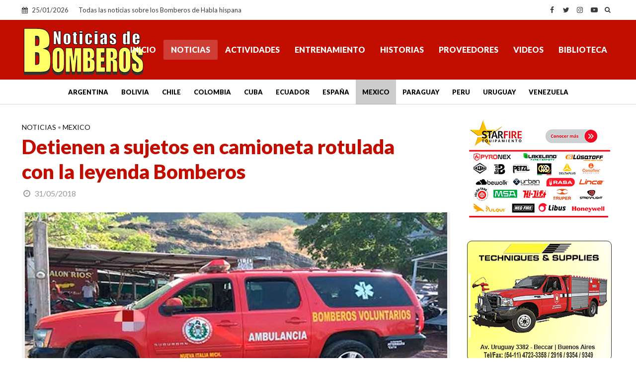

--- FILE ---
content_type: text/html; charset=UTF-8
request_url: https://www.noticiasdebomberos.com/detienen-a-sujetos-en-camioneta-rotulada-con-la-leyenda-bomberos
body_size: 16341
content:
<!DOCTYPE html>
<html lang="es">
<head>
<meta charset="UTF-8">
<meta name="viewport" content="width=device-width,initial-scale=1.0">
<link rel="pingback" href="https://www.noticiasdebomberos.com/xmlrpc.php">
<link rel="profile" href="https://gmpg.org/xfn/11" />
<meta name='robots' content='index, follow, max-image-preview:large, max-snippet:-1, max-video-preview:-1' />

	<!-- This site is optimized with the Yoast SEO plugin v26.8 - https://yoast.com/product/yoast-seo-wordpress/ -->
	<title>Detienen a sujetos en camioneta rotulada con la leyenda Bomberos</title>
	<meta name="description" content="México.- Detienen a sujetos en camioneta rotulada con la leyenda Bomberos Voluntarios. Fueron detenidos en Michoacán tres sujetos que viajaban armados a bordo de una camioneta rotulada con la leyenda “Bomberos Voluntarios." />
	<link rel="canonical" href="https://www.noticiasdebomberos.com/detienen-a-sujetos-en-camioneta-rotulada-con-la-leyenda-bomberos" />
	<meta property="og:locale" content="es_ES" />
	<meta property="og:type" content="article" />
	<meta property="og:title" content="Detienen a sujetos en camioneta rotulada con la leyenda Bomberos" />
	<meta property="og:description" content="México.- Detienen a sujetos en camioneta rotulada con la leyenda Bomberos Voluntarios. Fueron detenidos en Michoacán tres sujetos que viajaban armados a bordo de una camioneta rotulada con la leyenda “Bomberos Voluntarios." />
	<meta property="og:url" content="https://www.noticiasdebomberos.com/detienen-a-sujetos-en-camioneta-rotulada-con-la-leyenda-bomberos" />
	<meta property="og:site_name" content="Noticias de Bomberos" />
	<meta property="article:publisher" content="https://www.facebook.com/noticiasdebomberos" />
	<meta property="article:published_time" content="2018-05-31T16:38:45+00:00" />
	<meta property="og:image" content="https://www.noticiasdebomberos.com/wp-content/uploads/2018/05/a1-10.jpg" />
	<meta property="og:image:width" content="850" />
	<meta property="og:image:height" content="550" />
	<meta property="og:image:type" content="image/jpeg" />
	<meta name="author" content="NdB" />
	<meta name="twitter:card" content="summary_large_image" />
	<meta name="twitter:creator" content="@NdBomberos" />
	<meta name="twitter:site" content="@NdBomberos" />
	<meta name="twitter:label1" content="Escrito por" />
	<meta name="twitter:data1" content="NdB" />
	<meta name="twitter:label2" content="Tiempo de lectura" />
	<meta name="twitter:data2" content="1 minuto" />
	<script type="application/ld+json" class="yoast-schema-graph">{"@context":"https://schema.org","@graph":[{"@type":"Article","@id":"https://www.noticiasdebomberos.com/detienen-a-sujetos-en-camioneta-rotulada-con-la-leyenda-bomberos#article","isPartOf":{"@id":"https://www.noticiasdebomberos.com/detienen-a-sujetos-en-camioneta-rotulada-con-la-leyenda-bomberos"},"author":{"name":"NdB","@id":"https://www.noticiasdebomberos.com/#/schema/person/e56d4900ea4f6535ca4128824ef25dbd"},"headline":"Detienen a sujetos en camioneta rotulada con la leyenda Bomberos","datePublished":"2018-05-31T16:38:45+00:00","mainEntityOfPage":{"@id":"https://www.noticiasdebomberos.com/detienen-a-sujetos-en-camioneta-rotulada-con-la-leyenda-bomberos"},"wordCount":201,"publisher":{"@id":"https://www.noticiasdebomberos.com/#organization"},"image":{"@id":"https://www.noticiasdebomberos.com/detienen-a-sujetos-en-camioneta-rotulada-con-la-leyenda-bomberos#primaryimage"},"thumbnailUrl":"https://www.noticiasdebomberos.com/wp-content/uploads/2018/05/a1-10.jpg","keywords":["Bomberos Mexico","Denuncia","Noticias de Bomberos"],"articleSection":["Noticias"],"inLanguage":"es"},{"@type":"WebPage","@id":"https://www.noticiasdebomberos.com/detienen-a-sujetos-en-camioneta-rotulada-con-la-leyenda-bomberos","url":"https://www.noticiasdebomberos.com/detienen-a-sujetos-en-camioneta-rotulada-con-la-leyenda-bomberos","name":"Detienen a sujetos en camioneta rotulada con la leyenda Bomberos","isPartOf":{"@id":"https://www.noticiasdebomberos.com/#website"},"primaryImageOfPage":{"@id":"https://www.noticiasdebomberos.com/detienen-a-sujetos-en-camioneta-rotulada-con-la-leyenda-bomberos#primaryimage"},"image":{"@id":"https://www.noticiasdebomberos.com/detienen-a-sujetos-en-camioneta-rotulada-con-la-leyenda-bomberos#primaryimage"},"thumbnailUrl":"https://www.noticiasdebomberos.com/wp-content/uploads/2018/05/a1-10.jpg","datePublished":"2018-05-31T16:38:45+00:00","description":"México.- Detienen a sujetos en camioneta rotulada con la leyenda Bomberos Voluntarios. Fueron detenidos en Michoacán tres sujetos que viajaban armados a bordo de una camioneta rotulada con la leyenda “Bomberos Voluntarios.","breadcrumb":{"@id":"https://www.noticiasdebomberos.com/detienen-a-sujetos-en-camioneta-rotulada-con-la-leyenda-bomberos#breadcrumb"},"inLanguage":"es","potentialAction":[{"@type":"ReadAction","target":["https://www.noticiasdebomberos.com/detienen-a-sujetos-en-camioneta-rotulada-con-la-leyenda-bomberos"]}]},{"@type":"ImageObject","inLanguage":"es","@id":"https://www.noticiasdebomberos.com/detienen-a-sujetos-en-camioneta-rotulada-con-la-leyenda-bomberos#primaryimage","url":"https://www.noticiasdebomberos.com/wp-content/uploads/2018/05/a1-10.jpg","contentUrl":"https://www.noticiasdebomberos.com/wp-content/uploads/2018/05/a1-10.jpg","width":850,"height":550,"caption":"Detienen a sujetos en camioneta rotulada con la leyenda Bomberos"},{"@type":"BreadcrumbList","@id":"https://www.noticiasdebomberos.com/detienen-a-sujetos-en-camioneta-rotulada-con-la-leyenda-bomberos#breadcrumb","itemListElement":[{"@type":"ListItem","position":1,"name":"Portada","item":"https://www.noticiasdebomberos.com/"},{"@type":"ListItem","position":2,"name":"Noticias","item":"https://www.noticiasdebomberos.com/noticias"},{"@type":"ListItem","position":3,"name":"Detienen a sujetos en camioneta rotulada con la leyenda Bomberos"}]},{"@type":"WebSite","@id":"https://www.noticiasdebomberos.com/#website","url":"https://www.noticiasdebomberos.com/","name":"Noticias de Bomberos","description":"Todas las noticias sobre los Bomberos de Habla hispana","publisher":{"@id":"https://www.noticiasdebomberos.com/#organization"},"alternateName":"Bomberos de Habla hispana","potentialAction":[{"@type":"SearchAction","target":{"@type":"EntryPoint","urlTemplate":"https://www.noticiasdebomberos.com/?s={search_term_string}"},"query-input":{"@type":"PropertyValueSpecification","valueRequired":true,"valueName":"search_term_string"}}],"inLanguage":"es"},{"@type":"Organization","@id":"https://www.noticiasdebomberos.com/#organization","name":"Bien Producciones","alternateName":"Noticias de Bomberos","url":"https://www.noticiasdebomberos.com/","logo":{"@type":"ImageObject","inLanguage":"es","@id":"https://www.noticiasdebomberos.com/#/schema/logo/image/","url":"https://www.noticiasdebomberos.com/wp-content/uploads/2024/05/a6.jpg","contentUrl":"https://www.noticiasdebomberos.com/wp-content/uploads/2024/05/a6.jpg","width":1200,"height":675,"caption":"Bien Producciones"},"image":{"@id":"https://www.noticiasdebomberos.com/#/schema/logo/image/"},"sameAs":["https://www.facebook.com/noticiasdebomberos","https://x.com/NdBomberos","https://www.instagram.com/ndbomberos/","https://www.youtube.com/c/Noticiasdebomberosndb"]},{"@type":"Person","@id":"https://www.noticiasdebomberos.com/#/schema/person/e56d4900ea4f6535ca4128824ef25dbd","name":"NdB"}]}</script>
	<!-- / Yoast SEO plugin. -->


<link rel='dns-prefetch' href='//fonts.googleapis.com' />
<link rel="alternate" type="application/rss+xml" title="Noticias de Bomberos &raquo; Feed" href="https://www.noticiasdebomberos.com/feed" />
<link rel="alternate" type="application/rss+xml" title="Noticias de Bomberos &raquo; Feed de los comentarios" href="https://www.noticiasdebomberos.com/comments/feed" />
<link rel="alternate" title="oEmbed (JSON)" type="application/json+oembed" href="https://www.noticiasdebomberos.com/wp-json/oembed/1.0/embed?url=https%3A%2F%2Fwww.noticiasdebomberos.com%2Fdetienen-a-sujetos-en-camioneta-rotulada-con-la-leyenda-bomberos" />
<link rel="alternate" title="oEmbed (XML)" type="text/xml+oembed" href="https://www.noticiasdebomberos.com/wp-json/oembed/1.0/embed?url=https%3A%2F%2Fwww.noticiasdebomberos.com%2Fdetienen-a-sujetos-en-camioneta-rotulada-con-la-leyenda-bomberos&#038;format=xml" />
<style id='wp-img-auto-sizes-contain-inline-css' type='text/css'>
img:is([sizes=auto i],[sizes^="auto," i]){contain-intrinsic-size:3000px 1500px}
/*# sourceURL=wp-img-auto-sizes-contain-inline-css */
</style>
<style id='wp-emoji-styles-inline-css' type='text/css'>

	img.wp-smiley, img.emoji {
		display: inline !important;
		border: none !important;
		box-shadow: none !important;
		height: 1em !important;
		width: 1em !important;
		margin: 0 0.07em !important;
		vertical-align: -0.1em !important;
		background: none !important;
		padding: 0 !important;
	}
/*# sourceURL=wp-emoji-styles-inline-css */
</style>
<style id='classic-theme-styles-inline-css' type='text/css'>
/*! This file is auto-generated */
.wp-block-button__link{color:#fff;background-color:#32373c;border-radius:9999px;box-shadow:none;text-decoration:none;padding:calc(.667em + 2px) calc(1.333em + 2px);font-size:1.125em}.wp-block-file__button{background:#32373c;color:#fff;text-decoration:none}
/*# sourceURL=/wp-includes/css/classic-themes.min.css */
</style>
<link rel='stylesheet' id='herald-fonts-css' href='https://fonts.googleapis.com/css?family=Lato%3A400%2C900&#038;subset=latin&#038;ver=2.6.2' type='text/css' media='all' />
<link rel='stylesheet' id='herald-main-css' href='https://www.noticiasdebomberos.com/wp-content/themes/ndb-2024/assets/css/min.css?ver=2.6.2' type='text/css' media='all' />
<style id='herald-main-inline-css' type='text/css'>
h1, .h1, .herald-no-sid .herald-posts .h2{ font-size: 4.0rem; }h2, .h2, .herald-no-sid .herald-posts .h3{ font-size: 3.3rem; }h3, .h3, .herald-no-sid .herald-posts .h4 { font-size: 2.8rem; }h4, .h4, .herald-no-sid .herald-posts .h5 { font-size: 2.3rem; }h5, .h5, .herald-no-sid .herald-posts .h6 { font-size: 1.9rem; }h6, .h6, .herald-no-sid .herald-posts .h7 { font-size: 1.8rem; }.h7 {font-size: 1.6rem;}.herald-entry-content, .herald-sidebar{font-size: 1.8rem;}.entry-content .entry-headline{font-size: 1.6rem;}body{font-size: 1.8rem;}.widget{font-size: 1.6rem;}.herald-menu{font-size: 1.6rem;}.herald-mod-title .herald-mod-h, .herald-sidebar .widget-title{font-size: 1.6rem;}.entry-meta .meta-item, .entry-meta a, .entry-meta span{font-size: 1.6rem;}.entry-meta.meta-small .meta-item, .entry-meta.meta-small a, .entry-meta.meta-small span{font-size: 1.5rem;}.herald-site-header .header-top,.header-top .herald-in-popup,.header-top .herald-menu ul {background: #ffffff;color: #3a3a3a;}.header-top a {color: #3a3a3a;}.header-top a:hover,.header-top .herald-menu li:hover > a{color: #ffffff;}.header-top .herald-menu-popup:hover > span,.header-top .herald-menu-popup-search span:hover,.header-top .herald-menu-popup-search.herald-search-active{color: #ffffff;}#wp-calendar tbody td a{background: #c10e01;color:#FFF;}.header-top .herald-login #loginform label,.header-top .herald-login p,.header-top a.btn-logout {color: #ffffff;}.header-top .herald-login #loginform input {color: #ffffff;}.header-top .herald-login .herald-registration-link:after {background: rgba(255,255,255,0.25);}.header-top .herald-login #loginform input[type=submit],.header-top .herald-in-popup .btn-logout {background-color: #ffffff;color: #ffffff;}.header-top a.btn-logout:hover{color: #ffffff;}.header-middle{background-color: #c10e01;color: #ffffff;}.header-middle a{color: #ffffff;}.header-middle.herald-header-wraper,.header-middle .col-lg-12{height: 120px;}.header-middle .site-title img{max-height: 120px;}.header-middle .sub-menu{background-color: #ffffff;}.header-middle .sub-menu a,.header-middle .herald-search-submit:hover,.header-middle li.herald-mega-menu .col-lg-3 a:hover,.header-middle li.herald-mega-menu .col-lg-3 a:hover:after{color: #c10e01;}.header-middle .herald-menu li:hover > a,.header-middle .herald-menu-popup-search:hover > span,.header-middle .herald-cart-icon:hover > a{color: #c10e01;background-color: #ffffff;}.header-middle .current-menu-parent a,.header-middle .current-menu-ancestor a,.header-middle .current_page_item > a,.header-middle .current-menu-item > a{background-color: rgba(255,255,255,0.2); }.header-middle .sub-menu > li > a,.header-middle .herald-search-submit,.header-middle li.herald-mega-menu .col-lg-3 a{color: rgba(193,14,1,0.7); }.header-middle .sub-menu > li:hover > a{color: #c10e01; }.header-middle .herald-in-popup{background-color: #ffffff;}.header-middle .herald-menu-popup a{color: #c10e01;}.header-middle .herald-in-popup{background-color: #ffffff;}.header-middle .herald-search-input{color: #c10e01;}.header-middle .herald-menu-popup a{color: #c10e01;}.header-middle .herald-menu-popup > span,.header-middle .herald-search-active > span{color: #ffffff;}.header-middle .herald-menu-popup:hover > span,.header-middle .herald-search-active > span{background-color: #ffffff;color: #c10e01;}.header-middle .herald-login #loginform label,.header-middle .herald-login #loginform input,.header-middle .herald-login p,.header-middle a.btn-logout,.header-middle .herald-login .herald-registration-link:hover,.header-middle .herald-login .herald-lost-password-link:hover {color: #c10e01;}.header-middle .herald-login .herald-registration-link:after {background: rgba(193,14,1,0.15);}.header-middle .herald-login a,.header-middle .herald-username a {color: #c10e01;}.header-middle .herald-login a:hover,.header-middle .herald-login .herald-registration-link,.header-middle .herald-login .herald-lost-password-link {color: #c10e01;}.header-middle .herald-login #loginform input[type=submit],.header-middle .herald-in-popup .btn-logout {background-color: #c10e01;color: #ffffff;}.header-middle a.btn-logout:hover{color: #ffffff;}.header-bottom{background: #ffffff;color: #000000;}.header-bottom a,.header-bottom .herald-site-header .herald-search-submit{color: #000000;}.header-bottom a:hover{color: #ffffff;}.header-bottom a:hover,.header-bottom .herald-menu li:hover > a,.header-bottom li.herald-mega-menu .col-lg-3 a:hover:after{color: #ffffff;}.header-bottom .herald-menu li:hover > a,.header-bottom .herald-menu-popup-search:hover > span,.header-bottom .herald-cart-icon:hover > a {color: #ffffff;background-color: #000000;}.header-bottom .current-menu-parent a,.header-bottom .current-menu-ancestor a,.header-bottom .current_page_item > a,.header-bottom .current-menu-item > a {background-color: rgba(0,0,0,0.2); }.header-bottom .sub-menu{background-color: #000000;}.header-bottom .herald-menu li.herald-mega-menu .col-lg-3 a,.header-bottom .sub-menu > li > a,.header-bottom .herald-search-submit{color: rgba(255,255,255,0.7); }.header-bottom .herald-menu li.herald-mega-menu .col-lg-3 a:hover,.header-bottom .sub-menu > li:hover > a{color: #ffffff; }.header-bottom .sub-menu > li > a,.header-bottom .herald-search-submit{color: rgba(255,255,255,0.7); }.header-bottom .sub-menu > li:hover > a{color: #ffffff; }.header-bottom .herald-in-popup {background-color: #000000;}.header-bottom .herald-menu-popup a {color: #ffffff;}.header-bottom .herald-in-popup,.header-bottom .herald-search-input {background-color: #000000;}.header-bottom .herald-menu-popup a,.header-bottom .herald-search-input{color: #ffffff;}.header-bottom .herald-menu-popup > span,.header-bottom .herald-search-active > span{color: #000000;}.header-bottom .herald-menu-popup:hover > span,.header-bottom .herald-search-active > span{background-color: #000000;color: #ffffff;}.header-bottom .herald-login #loginform label,.header-bottom .herald-login #loginform input,.header-bottom .herald-login p,.header-bottom a.btn-logout,.header-bottom .herald-login .herald-registration-link:hover,.header-bottom .herald-login .herald-lost-password-link:hover,.herald-responsive-header .herald-login #loginform label,.herald-responsive-header .herald-login #loginform input,.herald-responsive-header .herald-login p,.herald-responsive-header a.btn-logout,.herald-responsive-header .herald-login .herald-registration-link:hover,.herald-responsive-header .herald-login .herald-lost-password-link:hover {color: #ffffff;}.header-bottom .herald-login .herald-registration-link:after,.herald-responsive-header .herald-login .herald-registration-link:after {background: rgba(255,255,255,0.15);}.header-bottom .herald-login a,.herald-responsive-header .herald-login a {color: #ffffff;}.header-bottom .herald-login a:hover,.header-bottom .herald-login .herald-registration-link,.header-bottom .herald-login .herald-lost-password-link,.herald-responsive-header .herald-login a:hover,.herald-responsive-header .herald-login .herald-registration-link,.herald-responsive-header .herald-login .herald-lost-password-link {color: #ffffff;}.header-bottom .herald-login #loginform input[type=submit],.herald-responsive-header .herald-login #loginform input[type=submit],.header-bottom .herald-in-popup .btn-logout,.herald-responsive-header .herald-in-popup .btn-logout {background-color: #ffffff;color: #000000;}.header-bottom a.btn-logout:hover,.herald-responsive-header a.btn-logout:hover {color: #000000;}.herald-header-sticky{background: #c10e01;color: #ffffff;}.herald-header-sticky a{color: #ffffff;}.herald-header-sticky .herald-menu li:hover > a{color: #444444;background-color: #ffffff;}.herald-header-sticky .sub-menu{background-color: #ffffff;}.herald-header-sticky .sub-menu a{color: #444444;}.herald-header-sticky .sub-menu > li:hover > a{color: #c10e01;}.herald-header-sticky .herald-in-popup,.herald-header-sticky .herald-search-input {background-color: #ffffff;}.herald-header-sticky .herald-menu-popup a{color: #444444;}.herald-header-sticky .herald-menu-popup > span,.herald-header-sticky .herald-search-active > span{color: #ffffff;}.herald-header-sticky .herald-menu-popup:hover > span,.herald-header-sticky .herald-search-active > span{background-color: #ffffff;color: #444444;}.herald-header-sticky .herald-search-input,.herald-header-sticky .herald-search-submit{color: #444444;}.herald-header-sticky .herald-menu li:hover > a,.herald-header-sticky .herald-menu-popup-search:hover > span,.herald-header-sticky .herald-cart-icon:hover a {color: #444444;background-color: #ffffff;}.herald-header-sticky .herald-login #loginform label,.herald-header-sticky .herald-login #loginform input,.herald-header-sticky .herald-login p,.herald-header-sticky a.btn-logout,.herald-header-sticky .herald-login .herald-registration-link:hover,.herald-header-sticky .herald-login .herald-lost-password-link:hover {color: #444444;}.herald-header-sticky .herald-login .herald-registration-link:after {background: rgba(68,68,68,0.15);}.herald-header-sticky .herald-login a {color: #444444;}.herald-header-sticky .herald-login a:hover,.herald-header-sticky .herald-login .herald-registration-link,.herald-header-sticky .herald-login .herald-lost-password-link {color: #c10e01;}.herald-header-sticky .herald-login #loginform input[type=submit],.herald-header-sticky .herald-in-popup .btn-logout {background-color: #c10e01;color: #ffffff;}.herald-header-sticky a.btn-logout:hover{color: #ffffff;}.header-trending{background: #eeeeee;color: #666666;}.header-trending a{color: #666666;}.header-trending a:hover{color: #111111;}.header-bottom{ border-bottom: 1px solid rgba(0,0,0,0.15);}body { background-color: #ffffff;color: #444444;font-family: 'Lato';font-weight: 400;}.herald-site-content{background-color:#ffffff;}h1, h2, h3, h4, h5, h6,.h1, .h2, .h3, .h4, .h5, .h6, .h7,.wp-block-cover .wp-block-cover-image-text, .wp-block-cover .wp-block-cover-text, .wp-block-cover h2, .wp-block-cover-image .wp-block-cover-image-text, .wp-block-cover-image .wp-block-cover-text, .wp-block-cover-image h2{font-family: 'Lato';font-weight: 900;}.header-middle .herald-menu,.header-bottom .herald-menu,.herald-header-sticky .herald-menu,.herald-mobile-nav{font-family: 'Lato';font-weight: 900;}.herald-menu li.herald-mega-menu .herald-ovrld .meta-category a{font-family: 'Lato';font-weight: 400;}.herald-entry-content blockquote p{color: #c10e01;}pre {background: rgba(68,68,68,0.06);border: 1px solid rgba(68,68,68,0.2);}thead {background: rgba(68,68,68,0.06);}a,.entry-title a:hover,.herald-menu .sub-menu li .meta-category a{color: #c10e01;}.entry-meta-wrapper .entry-meta span:before,.entry-meta-wrapper .entry-meta a:before,.entry-meta-wrapper .entry-meta .meta-item:before,.entry-meta-wrapper .entry-meta div,li.herald-mega-menu .sub-menu .entry-title a,.entry-meta-wrapper .herald-author-twitter{color: #444444;}.herald-mod-title h1,.herald-mod-title h2,.herald-mod-title h4{color: #ffffff;}.herald-mod-head:after,.herald-mod-title .herald-color,.widget-title:after,.widget-title span{color: #ffffff;background-color: #c10e01;}.herald-mod-title .herald-color a{color: #ffffff;}.herald-ovrld .meta-category a,.herald-fa-wrapper .meta-category a{background-color: #c10e01;}.meta-tags a,.widget_tag_cloud a,.herald-share-meta:after,.wp-block-tag-cloud a{background: rgba(193,14,1,0.1);}h1, h2, h3, h4, h5, h6,.entry-title a {color: #c10e01;}.herald-pagination .page-numbers,.herald-mod-subnav a,.herald-mod-actions a,.herald-slider-controls div,.meta-tags a,.widget.widget_tag_cloud a,.herald-sidebar .mks_autor_link_wrap a,.herald-sidebar .meks-instagram-follow-link a,.mks_themeforest_widget .mks_read_more a,.herald-read-more,.wp-block-tag-cloud a{color: #444444;}.widget.widget_tag_cloud a:hover,.entry-content .meta-tags a:hover,.wp-block-tag-cloud a:hover{background-color: #c10e01;color: #FFF;}.herald-pagination .prev.page-numbers,.herald-pagination .next.page-numbers,.herald-pagination .prev.page-numbers:hover,.herald-pagination .next.page-numbers:hover,.herald-pagination .page-numbers.current,.herald-pagination .page-numbers.current:hover,.herald-next a,.herald-pagination .herald-next a:hover,.herald-prev a,.herald-pagination .herald-prev a:hover,.herald-load-more a,.herald-load-more a:hover,.entry-content .herald-search-submit,.herald-mod-desc .herald-search-submit,.wpcf7-submit,body div.wpforms-container-full .wpforms-form input[type=submit], body div.wpforms-container-full .wpforms-form button[type=submit], body div.wpforms-container-full .wpforms-form .wpforms-page-button {background-color:#c10e01;color: #FFF;}.herald-pagination .page-numbers:hover{background-color: rgba(68,68,68,0.1);}.widget a,.recentcomments a,.widget a:hover,.herald-sticky-next a:hover,.herald-sticky-prev a:hover,.herald-mod-subnav a:hover,.herald-mod-actions a:hover,.herald-slider-controls div:hover,.meta-tags a:hover,.widget_tag_cloud a:hover,.mks_autor_link_wrap a:hover,.meks-instagram-follow-link a:hover,.mks_themeforest_widget .mks_read_more a:hover,.herald-read-more:hover,.widget .entry-title a:hover,li.herald-mega-menu .sub-menu .entry-title a:hover,.entry-meta-wrapper .meta-item:hover a,.entry-meta-wrapper .meta-item:hover a:before,.entry-meta-wrapper .herald-share:hover > span,.entry-meta-wrapper .herald-author-name:hover,.entry-meta-wrapper .herald-author-twitter:hover,.entry-meta-wrapper .herald-author-twitter:hover:before{color:#c10e01;}.widget ul li a,.widget .entry-title a,.herald-author-name,.entry-meta-wrapper .meta-item,.entry-meta-wrapper .meta-item span,.entry-meta-wrapper .meta-item a,.herald-mod-actions a{color: #444444;}.widget li:before{background: rgba(68,68,68,0.3);}.widget_categories .count{background: #c10e01;color: #FFF;}input[type="submit"],button[type="submit"],body div.wpforms-container-full .wpforms-form input[type=submit]:hover, body div.wpforms-container-full .wpforms-form button[type=submit]:hover, body div.wpforms-container-full .wpforms-form .wpforms-page-button:hover,.spinner > div{background-color: #c10e01;}.herald-mod-actions a:hover,.comment-body .edit-link a,.herald-breadcrumbs a:hover{color:#c10e01;}.herald-header-wraper .herald-soc-nav a:hover,.meta-tags span,li.herald-mega-menu .herald-ovrld .entry-title a,li.herald-mega-menu .herald-ovrld .entry-title a:hover,.herald-ovrld .entry-meta .herald-reviews i:before{color: #FFF;}.entry-meta .meta-item, .entry-meta span, .entry-meta a,.meta-category span,.post-date,.recentcomments,.rss-date,.comment-metadata a,.entry-meta a:hover,.herald-menu li.herald-mega-menu .col-lg-3 a:after,.herald-breadcrumbs,.herald-breadcrumbs a,.entry-meta .herald-reviews i:before{color: #999999;}.herald-lay-a .herald-lay-over{background: #ffffff;}.herald-pagination a:hover,input[type="submit"]:hover,button[type="submit"]:hover,.entry-content .herald-search-submit:hover,.wpcf7-submit:hover,.herald-fa-wrapper .meta-category a:hover,.herald-ovrld .meta-category a:hover,.herald-mod-desc .herald-search-submit:hover,.herald-single-sticky .herald-share .meks_ess a:hover,body div.wpforms-container-full .wpforms-form input[type=submit]:hover, body div.wpforms-container-full .wpforms-form button[type=submit]:hover, body div.wpforms-container-full .wpforms-form .wpforms-page-button:hover{cursor: pointer;text-decoration: none;background-image: -moz-linear-gradient(left,rgba(0,0,0,0.1) 0%,rgba(0,0,0,0.1) 100%);background-image: -webkit-gradient(linear,left top,right top,color-stop(0%,rgba(0,0,0,0.1)),color-stop(100%,rgba(0,0,0,0.1)));background-image: -webkit-linear-gradient(left,rgba(0,0,0,0.1) 0%,rgba(0,0,0,0.1) 100%);background-image: -o-linear-gradient(left,rgba(0,0,0,0.1) 0%,rgba(0,0,0,0.1) 100%);background-image: -ms-linear-gradient(left,rgba(0,0,0,0.1) 0%,rgba(0,0,0,0.1) 100%);background-image: linear-gradient(to right,rgba(0,0,0,0.1) 0%,rgba(0,0,0,0.1) 100%);}.herald-sticky-next a,.herald-sticky-prev a{color: #444444;}.herald-sticky-prev a:before,.herald-sticky-next a:before,.herald-comment-action,.meta-tags span,.herald-entry-content .herald-link-pages a{background: #444444;}.herald-sticky-prev a:hover:before,.herald-sticky-next a:hover:before,.herald-comment-action:hover,div.mejs-controls .mejs-time-rail .mejs-time-current,.herald-entry-content .herald-link-pages a:hover{background: #c10e01;} .herald-site-footer{background: #222222;color: #dddddd;}.herald-site-footer .widget-title span{color: #dddddd;background: transparent;}.herald-site-footer .widget-title:before{background:#dddddd;}.herald-site-footer .widget-title:after,.herald-site-footer .widget_tag_cloud a{background: rgba(221,221,221,0.1);}.herald-site-footer .widget li:before{background: rgba(221,221,221,0.3);}.herald-site-footer a,.herald-site-footer .widget a:hover,.herald-site-footer .widget .meta-category a,.herald-site-footer .herald-slider-controls .owl-prev:hover,.herald-site-footer .herald-slider-controls .owl-next:hover,.herald-site-footer .herald-slider-controls .herald-mod-actions:hover{color: #c10e01;}.herald-site-footer .widget a,.herald-site-footer .mks_author_widget h3{color: #dddddd;}.herald-site-footer .entry-meta .meta-item, .herald-site-footer .entry-meta span, .herald-site-footer .entry-meta a, .herald-site-footer .meta-category span, .herald-site-footer .post-date, .herald-site-footer .recentcomments, .herald-site-footer .rss-date, .herald-site-footer .comment-metadata a{color: #aaaaaa;}.herald-site-footer .mks_author_widget .mks_autor_link_wrap a, .herald-site-footer.mks_read_more a, .herald-site-footer .herald-read-more,.herald-site-footer .herald-slider-controls .owl-prev, .herald-site-footer .herald-slider-controls .owl-next, .herald-site-footer .herald-mod-wrap .herald-mod-actions a{border-color: rgba(221,221,221,0.2);}.herald-site-footer .mks_author_widget .mks_autor_link_wrap a:hover, .herald-site-footer.mks_read_more a:hover, .herald-site-footer .herald-read-more:hover,.herald-site-footer .herald-slider-controls .owl-prev:hover, .herald-site-footer .herald-slider-controls .owl-next:hover, .herald-site-footer .herald-mod-wrap .herald-mod-actions a:hover{border-color: rgba(193,14,1,0.5);}.herald-site-footer .widget_search .herald-search-input{color: #222222;}.herald-site-footer .widget_tag_cloud a:hover{background:#c10e01;color:#FFF;}.footer-bottom a{color:#dddddd;}.footer-bottom a:hover,.footer-bottom .herald-copyright a{color:#c10e01;}.footer-bottom .herald-menu li:hover > a{color: #c10e01;}.footer-bottom .sub-menu{background-color: rgba(0,0,0,0.5);} .herald-pagination{border-top: 1px solid rgba(193,14,1,0.1);}.entry-content a:hover,.comment-respond a:hover,.comment-reply-link:hover{border-bottom: 2px solid #c10e01;}.footer-bottom .herald-copyright a:hover{border-bottom: 2px solid #c10e01;}.herald-slider-controls .owl-prev,.herald-slider-controls .owl-next,.herald-mod-wrap .herald-mod-actions a{border: 1px solid rgba(68,68,68,0.2);}.herald-slider-controls .owl-prev:hover,.herald-slider-controls .owl-next:hover,.herald-mod-wrap .herald-mod-actions a:hover,.herald-author .herald-socials-actions .herald-mod-actions a:hover {border-color: rgba(193,14,1,0.5);}#wp-calendar thead th,#wp-calendar tbody td,#wp-calendar tbody td:last-child{border: 1px solid rgba(68,68,68,0.1);}.herald-link-pages{border-bottom: 1px solid rgba(68,68,68,0.1);}.herald-lay-h:after,.herald-site-content .herald-related .herald-lay-h:after,.herald-lay-e:after,.herald-site-content .herald-related .herald-lay-e:after,.herald-lay-j:after,.herald-site-content .herald-related .herald-lay-j:after,.herald-lay-l:after,.herald-site-content .herald-related .herald-lay-l:after {background-color: rgba(68,68,68,0.1);}.wp-block-button__link,.wp-block-search__button{background: #c10e01;}.wp-block-search__button{color: #ffffff;}input[type="text"],input[type="search"],input[type="email"], input[type="url"], input[type="tel"], input[type="number"], input[type="date"], input[type="password"], select, textarea,.herald-single-sticky,td,th,table,.mks_author_widget .mks_autor_link_wrap a,.widget .meks-instagram-follow-link a,.mks_read_more a,.herald-read-more{border-color: rgba(68,68,68,0.2);}.entry-content .herald-search-input,.herald-fake-button,input[type="text"]:focus, input[type="email"]:focus, input[type="url"]:focus, input[type="tel"]:focus, input[type="number"]:focus, input[type="date"]:focus, input[type="password"]:focus, textarea:focus{border-color: rgba(68,68,68,0.3);}.mks_author_widget .mks_autor_link_wrap a:hover,.widget .meks-instagram-follow-link a:hover,.mks_read_more a:hover,.herald-read-more:hover{border-color: rgba(193,14,1,0.5);}.comment-form,.herald-gray-area,.entry-content .herald-search-form,.herald-mod-desc .herald-search-form{background-color: rgba(68,68,68,0.06);border: 1px solid rgba(68,68,68,0.15);}.herald-boxed .herald-breadcrumbs{background-color: rgba(68,68,68,0.06);}.herald-breadcrumbs{border-color: rgba(68,68,68,0.15);}.single .herald-entry-content .herald-da,.archive .herald-posts .herald-da{border-top: 1px solid rgba(68,68,68,0.15);}.archive .herald-posts .herald-da{border-bottom: 1px solid rgba(68,68,68,0.15);}li.comment .comment-body:after{background-color: rgba(68,68,68,0.06);}.herald-pf-invert .entry-title a:hover .herald-format-icon{background: #c10e01;}.herald-responsive-header,.herald-mobile-nav,.herald-responsive-header .herald-menu-popup-search .fa{color: #ffffff;background: #c10e01;}.herald-responsive-header a{color: #ffffff;}.herald-mobile-nav li a{color: #ffffff;}.herald-mobile-nav li a,.herald-mobile-nav .herald-mega-menu.herald-mega-menu-classic>.sub-menu>li>a{border-bottom: 1px solid rgba(255,255,255,0.15);}.herald-mobile-nav{border-right: 1px solid rgba(255,255,255,0.15);}.herald-mobile-nav li a:hover{color: #fff;background-color: #c10e01;}.herald-menu-toggler{color: #ffffff;border-color: rgba(255,255,255,0.15);}.herald-goto-top{color: #ffffff;background-color: #c10e01;}.herald-goto-top:hover{background-color: #c10e01;}.herald-responsive-header .herald-menu-popup > span,.herald-responsive-header .herald-search-active > span{color: #ffffff;}.herald-responsive-header .herald-menu-popup-search .herald-in-popup{background: #ffffff;}.herald-responsive-header .herald-search-input,.herald-responsive-header .herald-menu-popup-search .herald-search-submit{color: #444444;}.site-title a{text-transform: none;}.site-description{text-transform: none;}.main-navigation{text-transform: uppercase;}.entry-title{text-transform: none;}.meta-category a{text-transform: uppercase;}.herald-mod-title{text-transform: none;}.herald-sidebar .widget-title{text-transform: none;}.herald-site-footer .widget-title{text-transform: none;}.has-small-font-size{ font-size: 1.4rem;}.has-large-font-size{ font-size: 2.5rem;}.has-huge-font-size{ font-size: 3.2rem;}@media(min-width: 1025px){.has-small-font-size{ font-size: 1.4rem;}.has-normal-font-size{ font-size: 1.8rem;}.has-large-font-size{ font-size: 2.5rem;}.has-huge-font-size{ font-size: 3.2rem;}}.has-herald-acc-background-color{ background-color: #c10e01;}.has-herald-acc-color{ color: #c10e01;}.has-herald-meta-background-color{ background-color: #999999;}.has-herald-meta-color{ color: #999999;}.has-herald-txt-background-color{ background-color: #444444;}.has-herald-txt-color{ color: #444444;}.has-herald-bg-background-color{ background-color: #ffffff;}.has-herald-bg-color{ color: #ffffff;}.fa-post-thumbnail:before, .herald-ovrld .herald-post-thumbnail span:before, .herald-ovrld .herald-post-thumbnail a:before,.herald-ovrld:hover .herald-post-thumbnail-single span:before { opacity: 0.5; }.herald-fa-item:hover .fa-post-thumbnail:before, .herald-ovrld:hover .herald-post-thumbnail a:before, .herald-ovrld:hover .herald-post-thumbnail span:before{ opacity: 0.8; }@media only screen and (min-width: 1249px) {.herald-site-header .header-top,.header-middle,.header-bottom,.herald-header-sticky,.header-trending{ display:block !important;}.herald-responsive-header,.herald-mobile-nav{display:none !important;}.herald-mega-menu .sub-menu {display: block;}.header-mobile-da {display: none;}}
/*# sourceURL=herald-main-inline-css */
</style>
<link rel='stylesheet' id='herald_child_load_scripts-css' href='https://www.noticiasdebomberos.com/wp-content/themes/ndb-child/style.css?ver=2.6.2' type='text/css' media='screen' />
<link rel='stylesheet' id='meks-ads-widget-css' href='https://www.noticiasdebomberos.com/wp-content/plugins/meks-easy-ads-widget/css/style.css?ver=2.0.9' type='text/css' media='all' />
<link rel='stylesheet' id='meks_ess-main-css' href='https://www.noticiasdebomberos.com/wp-content/plugins/meks-easy-social-share/assets/css/main.css?ver=1.3' type='text/css' media='all' />
<script type="text/javascript" src="https://www.noticiasdebomberos.com/wp-includes/js/jquery/jquery.min.js?ver=3.7.1" id="jquery-core-js"></script>
<script type="text/javascript" src="https://www.noticiasdebomberos.com/wp-includes/js/jquery/jquery-migrate.min.js?ver=3.4.1" id="jquery-migrate-js"></script>
<link rel='shortlink' href='https://www.noticiasdebomberos.com/?p=28311' />
<meta name="generator" content="Redux 4.5.10" /><link rel="icon" href="https://www.noticiasdebomberos.com/wp-content/uploads/2024/04/cropped-logo_n-74x74.jpg" sizes="32x32" />
<link rel="icon" href="https://www.noticiasdebomberos.com/wp-content/uploads/2024/04/cropped-logo_n-215x215.jpg" sizes="192x192" />
<link rel="apple-touch-icon" href="https://www.noticiasdebomberos.com/wp-content/uploads/2024/04/cropped-logo_n-187x187.jpg" />
<meta name="msapplication-TileImage" content="https://www.noticiasdebomberos.com/wp-content/uploads/2024/04/cropped-logo_n-300x300.jpg" />
		<style type="text/css" id="wp-custom-css">
			body.chrome {
 text-rendering:auto;
}
.herald-sticky,
.herald-goto-top{
    -webkit-transform: translateZ(0);
     transform: translateZ(0);
}body.chrome {
 text-rendering:auto;
}
.herald-sticky,
.herald-goto-top{
    -webkit-transform: translateZ(0);
     transform: translateZ(0);
}

.entry-meta .meta-item, .entry-meta span, .entry-meta a, .meta-category span, .post-date, .recentcomments, .rss-date, .comment-metadata a, .entry-meta a:hover, .herald-menu li.herald-mega-menu .col-lg-3 a:after, .herald-breadcrumbs, .herald-breadcrumbs a, .entry-meta .herald-reviews i:before {
    padding: 0 3px 0 3px;
}


.herald-txt-module {
    margin-bottom: 10px; 
}

.header-bottom .herald-menu>ul>li>a, .herald-header-sticky .herald-menu>ul>li>a {
    padding: 0 13px;
    line-height: 50px;
    font-size: 1.3rem;
}


a, .entry-title a:hover, .herald-menu .sub-menu li .meta-category a {
    color: #0e0e0e;
}

.herald-mod-head:after, .herald-mod-title .herald-color, .widget-title:after, .widget-title span {
    color: #4972b2#ffffff;
    background-color:#bfa82d;
}

.google-auto-placed {

	margin-bottom: 20px; 

}

.ap_container {

	margin: 20px; 

}


		</style>
		<script async src="https://pagead2.googlesyndication.com/pagead/js/adsbygoogle.js?client=ca-pub-8861351625467631" crossorigin="anonymous"></script>
<style id='global-styles-inline-css' type='text/css'>
:root{--wp--preset--aspect-ratio--square: 1;--wp--preset--aspect-ratio--4-3: 4/3;--wp--preset--aspect-ratio--3-4: 3/4;--wp--preset--aspect-ratio--3-2: 3/2;--wp--preset--aspect-ratio--2-3: 2/3;--wp--preset--aspect-ratio--16-9: 16/9;--wp--preset--aspect-ratio--9-16: 9/16;--wp--preset--color--black: #000000;--wp--preset--color--cyan-bluish-gray: #abb8c3;--wp--preset--color--white: #ffffff;--wp--preset--color--pale-pink: #f78da7;--wp--preset--color--vivid-red: #cf2e2e;--wp--preset--color--luminous-vivid-orange: #ff6900;--wp--preset--color--luminous-vivid-amber: #fcb900;--wp--preset--color--light-green-cyan: #7bdcb5;--wp--preset--color--vivid-green-cyan: #00d084;--wp--preset--color--pale-cyan-blue: #8ed1fc;--wp--preset--color--vivid-cyan-blue: #0693e3;--wp--preset--color--vivid-purple: #9b51e0;--wp--preset--color--herald-acc: #c10e01;--wp--preset--color--herald-meta: #999999;--wp--preset--color--herald-txt: #444444;--wp--preset--color--herald-bg: #ffffff;--wp--preset--gradient--vivid-cyan-blue-to-vivid-purple: linear-gradient(135deg,rgb(6,147,227) 0%,rgb(155,81,224) 100%);--wp--preset--gradient--light-green-cyan-to-vivid-green-cyan: linear-gradient(135deg,rgb(122,220,180) 0%,rgb(0,208,130) 100%);--wp--preset--gradient--luminous-vivid-amber-to-luminous-vivid-orange: linear-gradient(135deg,rgb(252,185,0) 0%,rgb(255,105,0) 100%);--wp--preset--gradient--luminous-vivid-orange-to-vivid-red: linear-gradient(135deg,rgb(255,105,0) 0%,rgb(207,46,46) 100%);--wp--preset--gradient--very-light-gray-to-cyan-bluish-gray: linear-gradient(135deg,rgb(238,238,238) 0%,rgb(169,184,195) 100%);--wp--preset--gradient--cool-to-warm-spectrum: linear-gradient(135deg,rgb(74,234,220) 0%,rgb(151,120,209) 20%,rgb(207,42,186) 40%,rgb(238,44,130) 60%,rgb(251,105,98) 80%,rgb(254,248,76) 100%);--wp--preset--gradient--blush-light-purple: linear-gradient(135deg,rgb(255,206,236) 0%,rgb(152,150,240) 100%);--wp--preset--gradient--blush-bordeaux: linear-gradient(135deg,rgb(254,205,165) 0%,rgb(254,45,45) 50%,rgb(107,0,62) 100%);--wp--preset--gradient--luminous-dusk: linear-gradient(135deg,rgb(255,203,112) 0%,rgb(199,81,192) 50%,rgb(65,88,208) 100%);--wp--preset--gradient--pale-ocean: linear-gradient(135deg,rgb(255,245,203) 0%,rgb(182,227,212) 50%,rgb(51,167,181) 100%);--wp--preset--gradient--electric-grass: linear-gradient(135deg,rgb(202,248,128) 0%,rgb(113,206,126) 100%);--wp--preset--gradient--midnight: linear-gradient(135deg,rgb(2,3,129) 0%,rgb(40,116,252) 100%);--wp--preset--font-size--small: 14.4px;--wp--preset--font-size--medium: 20px;--wp--preset--font-size--large: 25.2px;--wp--preset--font-size--x-large: 42px;--wp--preset--font-size--normal: 18px;--wp--preset--font-size--huge: 32.4px;--wp--preset--spacing--20: 0.44rem;--wp--preset--spacing--30: 0.67rem;--wp--preset--spacing--40: 1rem;--wp--preset--spacing--50: 1.5rem;--wp--preset--spacing--60: 2.25rem;--wp--preset--spacing--70: 3.38rem;--wp--preset--spacing--80: 5.06rem;--wp--preset--shadow--natural: 6px 6px 9px rgba(0, 0, 0, 0.2);--wp--preset--shadow--deep: 12px 12px 50px rgba(0, 0, 0, 0.4);--wp--preset--shadow--sharp: 6px 6px 0px rgba(0, 0, 0, 0.2);--wp--preset--shadow--outlined: 6px 6px 0px -3px rgb(255, 255, 255), 6px 6px rgb(0, 0, 0);--wp--preset--shadow--crisp: 6px 6px 0px rgb(0, 0, 0);}:where(.is-layout-flex){gap: 0.5em;}:where(.is-layout-grid){gap: 0.5em;}body .is-layout-flex{display: flex;}.is-layout-flex{flex-wrap: wrap;align-items: center;}.is-layout-flex > :is(*, div){margin: 0;}body .is-layout-grid{display: grid;}.is-layout-grid > :is(*, div){margin: 0;}:where(.wp-block-columns.is-layout-flex){gap: 2em;}:where(.wp-block-columns.is-layout-grid){gap: 2em;}:where(.wp-block-post-template.is-layout-flex){gap: 1.25em;}:where(.wp-block-post-template.is-layout-grid){gap: 1.25em;}.has-black-color{color: var(--wp--preset--color--black) !important;}.has-cyan-bluish-gray-color{color: var(--wp--preset--color--cyan-bluish-gray) !important;}.has-white-color{color: var(--wp--preset--color--white) !important;}.has-pale-pink-color{color: var(--wp--preset--color--pale-pink) !important;}.has-vivid-red-color{color: var(--wp--preset--color--vivid-red) !important;}.has-luminous-vivid-orange-color{color: var(--wp--preset--color--luminous-vivid-orange) !important;}.has-luminous-vivid-amber-color{color: var(--wp--preset--color--luminous-vivid-amber) !important;}.has-light-green-cyan-color{color: var(--wp--preset--color--light-green-cyan) !important;}.has-vivid-green-cyan-color{color: var(--wp--preset--color--vivid-green-cyan) !important;}.has-pale-cyan-blue-color{color: var(--wp--preset--color--pale-cyan-blue) !important;}.has-vivid-cyan-blue-color{color: var(--wp--preset--color--vivid-cyan-blue) !important;}.has-vivid-purple-color{color: var(--wp--preset--color--vivid-purple) !important;}.has-black-background-color{background-color: var(--wp--preset--color--black) !important;}.has-cyan-bluish-gray-background-color{background-color: var(--wp--preset--color--cyan-bluish-gray) !important;}.has-white-background-color{background-color: var(--wp--preset--color--white) !important;}.has-pale-pink-background-color{background-color: var(--wp--preset--color--pale-pink) !important;}.has-vivid-red-background-color{background-color: var(--wp--preset--color--vivid-red) !important;}.has-luminous-vivid-orange-background-color{background-color: var(--wp--preset--color--luminous-vivid-orange) !important;}.has-luminous-vivid-amber-background-color{background-color: var(--wp--preset--color--luminous-vivid-amber) !important;}.has-light-green-cyan-background-color{background-color: var(--wp--preset--color--light-green-cyan) !important;}.has-vivid-green-cyan-background-color{background-color: var(--wp--preset--color--vivid-green-cyan) !important;}.has-pale-cyan-blue-background-color{background-color: var(--wp--preset--color--pale-cyan-blue) !important;}.has-vivid-cyan-blue-background-color{background-color: var(--wp--preset--color--vivid-cyan-blue) !important;}.has-vivid-purple-background-color{background-color: var(--wp--preset--color--vivid-purple) !important;}.has-black-border-color{border-color: var(--wp--preset--color--black) !important;}.has-cyan-bluish-gray-border-color{border-color: var(--wp--preset--color--cyan-bluish-gray) !important;}.has-white-border-color{border-color: var(--wp--preset--color--white) !important;}.has-pale-pink-border-color{border-color: var(--wp--preset--color--pale-pink) !important;}.has-vivid-red-border-color{border-color: var(--wp--preset--color--vivid-red) !important;}.has-luminous-vivid-orange-border-color{border-color: var(--wp--preset--color--luminous-vivid-orange) !important;}.has-luminous-vivid-amber-border-color{border-color: var(--wp--preset--color--luminous-vivid-amber) !important;}.has-light-green-cyan-border-color{border-color: var(--wp--preset--color--light-green-cyan) !important;}.has-vivid-green-cyan-border-color{border-color: var(--wp--preset--color--vivid-green-cyan) !important;}.has-pale-cyan-blue-border-color{border-color: var(--wp--preset--color--pale-cyan-blue) !important;}.has-vivid-cyan-blue-border-color{border-color: var(--wp--preset--color--vivid-cyan-blue) !important;}.has-vivid-purple-border-color{border-color: var(--wp--preset--color--vivid-purple) !important;}.has-vivid-cyan-blue-to-vivid-purple-gradient-background{background: var(--wp--preset--gradient--vivid-cyan-blue-to-vivid-purple) !important;}.has-light-green-cyan-to-vivid-green-cyan-gradient-background{background: var(--wp--preset--gradient--light-green-cyan-to-vivid-green-cyan) !important;}.has-luminous-vivid-amber-to-luminous-vivid-orange-gradient-background{background: var(--wp--preset--gradient--luminous-vivid-amber-to-luminous-vivid-orange) !important;}.has-luminous-vivid-orange-to-vivid-red-gradient-background{background: var(--wp--preset--gradient--luminous-vivid-orange-to-vivid-red) !important;}.has-very-light-gray-to-cyan-bluish-gray-gradient-background{background: var(--wp--preset--gradient--very-light-gray-to-cyan-bluish-gray) !important;}.has-cool-to-warm-spectrum-gradient-background{background: var(--wp--preset--gradient--cool-to-warm-spectrum) !important;}.has-blush-light-purple-gradient-background{background: var(--wp--preset--gradient--blush-light-purple) !important;}.has-blush-bordeaux-gradient-background{background: var(--wp--preset--gradient--blush-bordeaux) !important;}.has-luminous-dusk-gradient-background{background: var(--wp--preset--gradient--luminous-dusk) !important;}.has-pale-ocean-gradient-background{background: var(--wp--preset--gradient--pale-ocean) !important;}.has-electric-grass-gradient-background{background: var(--wp--preset--gradient--electric-grass) !important;}.has-midnight-gradient-background{background: var(--wp--preset--gradient--midnight) !important;}.has-small-font-size{font-size: var(--wp--preset--font-size--small) !important;}.has-medium-font-size{font-size: var(--wp--preset--font-size--medium) !important;}.has-large-font-size{font-size: var(--wp--preset--font-size--large) !important;}.has-x-large-font-size{font-size: var(--wp--preset--font-size--x-large) !important;}
/*# sourceURL=global-styles-inline-css */
</style>
</head>

<body class="wp-singular post-template-default single single-post postid-28311 single-format-standard wp-embed-responsive wp-theme-ndb-2024 wp-child-theme-ndb-child herald-v_2_6_2 herald-child">



	<header id="header" class="herald-site-header">

											<div class="header-top hidden-xs hidden-sm">
	<div class="container">
		<div class="row">
			<div class="col-lg-12">
				
												<div class="hel-l">
											<span class="herald-calendar"><i class="fa fa-calendar"></i>25/01/2026</span>											<span class="site-description">Todas las noticias sobre los Bomberos de Habla hispana</span>									</div>
				
												<div class="hel-r">
													<ul id="menu-social-ndb" class="herald-soc-nav"><li id="menu-item-61942" class="menu-item menu-item-type-custom menu-item-object-custom menu-item-61942"><a target="_blank" href="https://www.facebook.com/noticiasdebomberos"><span class="herald-social-name">Facebook</span></a></li>
<li id="menu-item-61943" class="menu-item menu-item-type-custom menu-item-object-custom menu-item-61943"><a target="_blank" href="https://twitter.com/NdBomberos"><span class="herald-social-name">Twitter</span></a></li>
<li id="menu-item-61944" class="menu-item menu-item-type-custom menu-item-object-custom menu-item-61944"><a target="_blank" href="https://www.instagram.com/ndbomberos/"><span class="herald-social-name">Instagram</span></a></li>
<li id="menu-item-61945" class="menu-item menu-item-type-custom menu-item-object-custom menu-item-61945"><a target="_blank" href="https://www.youtube.com/c/Noticiasdebomberosndb"><span class="herald-social-name">Youtube</span></a></li>
</ul>											<div class="herald-menu-popup-search">
<span class="fa fa-search"></span>
	<div class="herald-in-popup">
		<form class="herald-search-form" action="https://www.noticiasdebomberos.com/" method="get">
	<input name="s" class="herald-search-input" type="text" value="" placeholder="Escriba aquí para buscar..." /><button type="submit" class="herald-search-submit"></button>
</form>	</div>
</div>									</div>
				
								
			</div>
		</div>
	</div>
</div>							<div class="header-middle herald-header-wraper hidden-xs hidden-sm">
	<div class="container">
		<div class="row">
				<div class="col-lg-12 hel-el">
				
															<div class="hel-l herald-go-hor">
													<div class="site-branding">
				<span class="site-title h1"><a href="https://www.noticiasdebomberos.com/" rel="home"><img class="herald-logo no-lazyload" src="https://www.noticiasdebomberos.com/wp-content/uploads/2024/05/logo.png" alt="Noticias de Bomberos"></a></span>
	</div>
											</div>
					
										
															<div class="hel-r herald-go-hor">
													<nav class="main-navigation herald-menu">	
				<ul id="menu-principal-ndb" class="menu"><li id="menu-item-61919" class="menu-item menu-item-type-post_type menu-item-object-page menu-item-home menu-item-61919"><a href="https://www.noticiasdebomberos.com/">Inicio</a><li id="menu-item-61929" class="menu-item menu-item-type-taxonomy menu-item-object-category current-post-ancestor current-menu-parent current-post-parent menu-item-61929"><a href="https://www.noticiasdebomberos.com/noticias">Noticias</a><li id="menu-item-61930" class="menu-item menu-item-type-taxonomy menu-item-object-category menu-item-61930"><a href="https://www.noticiasdebomberos.com/actividades">Actividades</a><li id="menu-item-61931" class="menu-item menu-item-type-taxonomy menu-item-object-category menu-item-61931"><a href="https://www.noticiasdebomberos.com/entrenamiento">Entrenamiento</a><li id="menu-item-61932" class="menu-item menu-item-type-taxonomy menu-item-object-category menu-item-61932"><a href="https://www.noticiasdebomberos.com/historias">Historias</a><li id="menu-item-61984" class="menu-item menu-item-type-post_type_archive menu-item-object-provedores menu-item-61984"><a href="https://www.noticiasdebomberos.com/proveedores">Proveedores</a><li id="menu-item-61985" class="menu-item menu-item-type-post_type_archive menu-item-object-videos menu-item-61985"><a href="https://www.noticiasdebomberos.com/videos">Videos</a><li id="menu-item-61986" class="menu-item menu-item-type-post_type_archive menu-item-object-capacitacion menu-item-61986"><a href="https://www.noticiasdebomberos.com/capacitacion">Biblioteca</a></ul>	</nav>											</div>
								
					
				
				</div>
		</div>
		</div>
</div>							<div class="header-bottom herald-header-wraper hidden-sm hidden-xs">
	<div class="container">
		<div class="row">
				<div class="col-lg-12 hel-el">
				
										
															<div class="hel-c">
														<nav class="secondary-navigation herald-menu">	
		<ul id="menu-menu-pais-ndb" class="menu"><li id="menu-item-62053" class="menu-item menu-item-type-taxonomy menu-item-object-pais menu-item-62053"><a href="https://www.noticiasdebomberos.com/pais/argentina">Argentina</a></li>
<li id="menu-item-62054" class="menu-item menu-item-type-taxonomy menu-item-object-pais menu-item-62054"><a href="https://www.noticiasdebomberos.com/pais/bolivia">Bolivia</a></li>
<li id="menu-item-62055" class="menu-item menu-item-type-taxonomy menu-item-object-pais menu-item-62055"><a href="https://www.noticiasdebomberos.com/pais/chile">Chile</a></li>
<li id="menu-item-62056" class="menu-item menu-item-type-taxonomy menu-item-object-pais menu-item-62056"><a href="https://www.noticiasdebomberos.com/pais/colombia">Colombia</a></li>
<li id="menu-item-62058" class="menu-item menu-item-type-taxonomy menu-item-object-pais menu-item-62058"><a href="https://www.noticiasdebomberos.com/pais/cuba">Cuba</a></li>
<li id="menu-item-62059" class="menu-item menu-item-type-taxonomy menu-item-object-pais menu-item-62059"><a href="https://www.noticiasdebomberos.com/pais/ecuador">Ecuador</a></li>
<li id="menu-item-62061" class="menu-item menu-item-type-taxonomy menu-item-object-pais menu-item-62061"><a href="https://www.noticiasdebomberos.com/pais/espana">España</a></li>
<li id="menu-item-62064" class="menu-item menu-item-type-taxonomy menu-item-object-pais current-post-ancestor current-menu-parent current-post-parent menu-item-62064"><a href="https://www.noticiasdebomberos.com/pais/mexico">Mexico</a></li>
<li id="menu-item-62067" class="menu-item menu-item-type-taxonomy menu-item-object-pais menu-item-62067"><a href="https://www.noticiasdebomberos.com/pais/paraguay">Paraguay</a></li>
<li id="menu-item-62068" class="menu-item menu-item-type-taxonomy menu-item-object-pais menu-item-62068"><a href="https://www.noticiasdebomberos.com/pais/peru">Peru</a></li>
<li id="menu-item-62071" class="menu-item menu-item-type-taxonomy menu-item-object-pais menu-item-62071"><a href="https://www.noticiasdebomberos.com/pais/uruguay">Uruguay</a></li>
<li id="menu-item-62076" class="menu-item menu-item-type-taxonomy menu-item-object-pais menu-item-62076"><a href="https://www.noticiasdebomberos.com/pais/venezuela">Venezuela</a></li>
</ul>	</nav>
											</div>
					
															
					
				
				</div>
		</div>
		</div>
</div>					
	</header>

			<div id="sticky-header" class="herald-header-sticky herald-header-wraper herald-slide hidden-xs hidden-sm">
	<div class="container">
		<div class="row">
				<div class="col-lg-12 hel-el">
				
															<div class="hel-l herald-go-hor">
													<div class="site-branding mini">
		<span class="site-title h1"><a href="https://www.noticiasdebomberos.com/" rel="home"><img class="herald-logo-mini no-lazyload" src="https://www.noticiasdebomberos.com/wp-content/uploads/2024/05/logo.png" alt="Noticias de Bomberos"></a></span>
</div>											</div>
					
										
															<div class="hel-r herald-go-hor">
													<nav class="main-navigation herald-menu">	
				<ul id="menu-principal-ndb-1" class="menu"><li class="menu-item menu-item-type-post_type menu-item-object-page menu-item-home menu-item-61919"><a href="https://www.noticiasdebomberos.com/">Inicio</a><li class="menu-item menu-item-type-taxonomy menu-item-object-category current-post-ancestor current-menu-parent current-post-parent menu-item-61929"><a href="https://www.noticiasdebomberos.com/noticias">Noticias</a><li class="menu-item menu-item-type-taxonomy menu-item-object-category menu-item-61930"><a href="https://www.noticiasdebomberos.com/actividades">Actividades</a><li class="menu-item menu-item-type-taxonomy menu-item-object-category menu-item-61931"><a href="https://www.noticiasdebomberos.com/entrenamiento">Entrenamiento</a><li class="menu-item menu-item-type-taxonomy menu-item-object-category menu-item-61932"><a href="https://www.noticiasdebomberos.com/historias">Historias</a><li class="menu-item menu-item-type-post_type_archive menu-item-object-provedores menu-item-61984"><a href="https://www.noticiasdebomberos.com/proveedores">Proveedores</a><li class="menu-item menu-item-type-post_type_archive menu-item-object-videos menu-item-61985"><a href="https://www.noticiasdebomberos.com/videos">Videos</a><li class="menu-item menu-item-type-post_type_archive menu-item-object-capacitacion menu-item-61986"><a href="https://www.noticiasdebomberos.com/capacitacion">Biblioteca</a></ul>	</nav>											</div>
										
					
				
				</div>
		</div>
		</div>
</div>	
	<div id="herald-responsive-header" class="herald-responsive-header herald-slide hidden-lg hidden-md">
	<div class="container">
		<div class="herald-nav-toggle"><i class="fa fa-bars"></i></div>
				<div class="site-branding mini">
		<span class="site-title h1"><a href="https://www.noticiasdebomberos.com/" rel="home"><img class="herald-logo-mini no-lazyload" src="https://www.noticiasdebomberos.com/wp-content/uploads/2024/05/logo.png" alt="Noticias de Bomberos"></a></span>
</div>
												<div class="herald-menu-popup-search">
<span class="fa fa-search"></span>
	<div class="herald-in-popup">
		<form class="herald-search-form" action="https://www.noticiasdebomberos.com/" method="get">
	<input name="s" class="herald-search-input" type="text" value="" placeholder="Escriba aquí para buscar..." /><button type="submit" class="herald-search-submit"></button>
</form>	</div>
</div>					
	</div>
</div>
<div class="herald-mobile-nav herald-slide hidden-lg hidden-md">
	<ul id="menu-principal-ndb-2" class="herald-mob-nav"><li class="menu-item menu-item-type-post_type menu-item-object-page menu-item-home menu-item-61919"><a href="https://www.noticiasdebomberos.com/">Inicio</a><li class="menu-item menu-item-type-taxonomy menu-item-object-category current-post-ancestor current-menu-parent current-post-parent menu-item-61929"><a href="https://www.noticiasdebomberos.com/noticias">Noticias</a><li class="menu-item menu-item-type-taxonomy menu-item-object-category menu-item-61930"><a href="https://www.noticiasdebomberos.com/actividades">Actividades</a><li class="menu-item menu-item-type-taxonomy menu-item-object-category menu-item-61931"><a href="https://www.noticiasdebomberos.com/entrenamiento">Entrenamiento</a><li class="menu-item menu-item-type-taxonomy menu-item-object-category menu-item-61932"><a href="https://www.noticiasdebomberos.com/historias">Historias</a><li class="menu-item menu-item-type-post_type_archive menu-item-object-provedores menu-item-61984"><a href="https://www.noticiasdebomberos.com/proveedores">Proveedores</a><li class="menu-item menu-item-type-post_type_archive menu-item-object-videos menu-item-61985"><a href="https://www.noticiasdebomberos.com/videos">Videos</a><li class="menu-item menu-item-type-post_type_archive menu-item-object-capacitacion menu-item-61986"><a href="https://www.noticiasdebomberos.com/capacitacion">Biblioteca</a></ul>	
		
	
	
						<ul id="menu-social-ndb-1" class="herald-soc-nav"><li class="menu-item menu-item-type-custom menu-item-object-custom menu-item-61942"><a target="_blank" href="https://www.facebook.com/noticiasdebomberos"><span class="herald-social-name">Facebook</span></a></li>
<li class="menu-item menu-item-type-custom menu-item-object-custom menu-item-61943"><a target="_blank" href="https://twitter.com/NdBomberos"><span class="herald-social-name">Twitter</span></a></li>
<li class="menu-item menu-item-type-custom menu-item-object-custom menu-item-61944"><a target="_blank" href="https://www.instagram.com/ndbomberos/"><span class="herald-social-name">Instagram</span></a></li>
<li class="menu-item menu-item-type-custom menu-item-object-custom menu-item-61945"><a target="_blank" href="https://www.youtube.com/c/Noticiasdebomberosndb"><span class="herald-social-name">Youtube</span></a></li>
</ul>					<nav class="secondary-navigation herald-menu">	
		<ul id="menu-menu-pais-ndb-1" class="menu"><li class="menu-item menu-item-type-taxonomy menu-item-object-pais menu-item-62053"><a href="https://www.noticiasdebomberos.com/pais/argentina">Argentina</a></li>
<li class="menu-item menu-item-type-taxonomy menu-item-object-pais menu-item-62054"><a href="https://www.noticiasdebomberos.com/pais/bolivia">Bolivia</a></li>
<li class="menu-item menu-item-type-taxonomy menu-item-object-pais menu-item-62055"><a href="https://www.noticiasdebomberos.com/pais/chile">Chile</a></li>
<li class="menu-item menu-item-type-taxonomy menu-item-object-pais menu-item-62056"><a href="https://www.noticiasdebomberos.com/pais/colombia">Colombia</a></li>
<li class="menu-item menu-item-type-taxonomy menu-item-object-pais menu-item-62058"><a href="https://www.noticiasdebomberos.com/pais/cuba">Cuba</a></li>
<li class="menu-item menu-item-type-taxonomy menu-item-object-pais menu-item-62059"><a href="https://www.noticiasdebomberos.com/pais/ecuador">Ecuador</a></li>
<li class="menu-item menu-item-type-taxonomy menu-item-object-pais menu-item-62061"><a href="https://www.noticiasdebomberos.com/pais/espana">España</a></li>
<li class="menu-item menu-item-type-taxonomy menu-item-object-pais current-post-ancestor current-menu-parent current-post-parent menu-item-62064"><a href="https://www.noticiasdebomberos.com/pais/mexico">Mexico</a></li>
<li class="menu-item menu-item-type-taxonomy menu-item-object-pais menu-item-62067"><a href="https://www.noticiasdebomberos.com/pais/paraguay">Paraguay</a></li>
<li class="menu-item menu-item-type-taxonomy menu-item-object-pais menu-item-62068"><a href="https://www.noticiasdebomberos.com/pais/peru">Peru</a></li>
<li class="menu-item menu-item-type-taxonomy menu-item-object-pais menu-item-62071"><a href="https://www.noticiasdebomberos.com/pais/uruguay">Uruguay</a></li>
<li class="menu-item menu-item-type-taxonomy menu-item-object-pais menu-item-62076"><a href="https://www.noticiasdebomberos.com/pais/venezuela">Venezuela</a></li>
</ul>	</nav>
		
</div>	
    
	<div id="content" class="herald-site-content herald-slide">

	


<div class="herald-section container ">

			<article id="post-28311" class="herald-single post-28311 post type-post status-publish format-standard has-post-thumbnail hentry category-noticias tag-bomberos-mexico tag-denuncia tag-noticias-de-bomberos pais-mexico">
			<div class="row">
								
			
<div class="col-lg-9 col-md-9 col-mod-single col-mod-main">
	
	<header class="entry-header">
			<span class="meta-category"><a href="https://www.noticiasdebomberos.com/noticias" class="herald-cat-1">Noticias</a> <span>&bull;</span> <a href="https://www.noticiasdebomberos.com/pais/mexico" class="herald-cat-5">Mexico</a></span>
		<h1 class="entry-title h1">Detienen a sujetos en camioneta rotulada con la leyenda Bomberos</h1>			<div class="entry-meta entry-meta-single"><div class="meta-item herald-date"><span class="updated">31/05/2018</span></div></div>
	</header>		<div class="herald-post-thumbnail herald-post-thumbnail-single">
		<span><img width="850" height="550" src="https://www.noticiasdebomberos.com/wp-content/uploads/2018/05/a1-10.jpg" class="attachment-herald-lay-single size-herald-lay-single wp-post-image" alt="Detienen a sujetos en camioneta rotulada con la leyenda Bomberos" srcset="https://www.noticiasdebomberos.com/wp-content/uploads/2018/05/a1-10.jpg 850w, https://www.noticiasdebomberos.com/wp-content/uploads/2018/05/a1-10-360x233.jpg 360w, https://www.noticiasdebomberos.com/wp-content/uploads/2018/05/a1-10-768x497.jpg 768w, https://www.noticiasdebomberos.com/wp-content/uploads/2018/05/a1-10-600x388.jpg 600w, https://www.noticiasdebomberos.com/wp-content/uploads/2018/05/a1-10-230x148.jpg 230w" sizes="(max-width: 850px) 100vw, 850px" /></span>
			</div>
	
		<div class="row">

			

			<div class="col-lg-12 col-md-12 col-sm-12">
				<div class="entry-content herald-entry-content">

	
	
				
					<div class="herald-share-content">
		<div class="meks_ess layout-3-1 circle no-labels solid"><a href="#" class="meks_ess-item socicon-facebook" data-url="http://www.facebook.com/sharer/sharer.php?u=https%3A%2F%2Fwww.noticiasdebomberos.com%2Fdetienen-a-sujetos-en-camioneta-rotulada-con-la-leyenda-bomberos&amp;t=Detienen%20a%20sujetos%20en%20camioneta%20rotulada%20con%20la%20leyenda%20Bomberos"><span>Facebook</span></a><a href="#" class="meks_ess-item socicon-twitter" data-url="http://twitter.com/intent/tweet?url=https%3A%2F%2Fwww.noticiasdebomberos.com%2Fdetienen-a-sujetos-en-camioneta-rotulada-con-la-leyenda-bomberos&amp;text=Detienen%20a%20sujetos%20en%20camioneta%20rotulada%20con%20la%20leyenda%20Bomberos"><span>X</span></a><a href="#" class="meks_ess-item socicon-linkedin" data-url="https://www.linkedin.com/cws/share?url=https%3A%2F%2Fwww.noticiasdebomberos.com%2Fdetienen-a-sujetos-en-camioneta-rotulada-con-la-leyenda-bomberos"><span>LinkedIn</span></a><a href="https://api.whatsapp.com/send?text=Detienen%20a%20sujetos%20en%20camioneta%20rotulada%20con%20la%20leyenda%20Bomberos https%3A%2F%2Fwww.noticiasdebomberos.com%2Fdetienen-a-sujetos-en-camioneta-rotulada-con-la-leyenda-bomberos" class="meks_ess-item socicon-whatsapp prevent-share-popup"><span>WhatsApp</span></a><a href="#" class="meks_ess-item socicon-reddit" data-url="http://www.reddit.com/submit?url=https%3A%2F%2Fwww.noticiasdebomberos.com%2Fdetienen-a-sujetos-en-camioneta-rotulada-con-la-leyenda-bomberos&amp;title=Detienen%20a%20sujetos%20en%20camioneta%20rotulada%20con%20la%20leyenda%20Bomberos"><span>Reddit</span></a></div>	</div>
		
	<p>México.- Detienen a sujetos en camioneta rotulada con la leyenda Bomberos Voluntarios. Fueron detenidos en Michoacán tres sujetos que viajaban armados a bordo de una camioneta rotulada con la leyenda “Bomberos Voluntarios.</p>
<p>El aseguramiento lo efectuaron elementos del Ejército y policías de la entidad que efectuaban un recorrido de vigilancia en la colonia Centro, municipio de Nueva Italia.</p>
<p>Al ser detectados, se les marco el alto y al efectuárseles una revisión se les detectaron dos armas de fuego, tipo escuadra, calibre .38, con sus respectivos cargadores y cartuchos útiles, así como un arma de fuego, tipo escuadra, calibre .9, milímetros con un cargador abastecido con cartuchos útiles.</p>
<p>Los detenidos, las armas y el vehículo fueron puestos a disposición del Ministerio Público de la Federación, adscrito a la Delegación de la PGR en Michoacán, que continúa con la integración de la carpeta de investigación correspondiente.</p>
<p>La Procuraduría General de la República informó que los detenidos son investigados por probable violación a la Ley Federal de Armas de Fuego.</p>
<p>Fuente y foto: <a href="http://enfoquenoticias.com.mx">enfoquenoticias.com.mx</a></p>

	
			<div class="meta-tags">
			<span>Tags</span><a href="https://www.noticiasdebomberos.com/tag/bomberos-mexico" rel="tag">Bomberos Mexico</a> <a href="https://www.noticiasdebomberos.com/tag/denuncia" rel="tag">Denuncia</a> <a href="https://www.noticiasdebomberos.com/tag/noticias-de-bomberos" rel="tag">Noticias de Bomberos</a>		</div>
	
				<div class="herald-share-content">
		<div class="meks_ess layout-3-1 circle no-labels solid"><a href="#" class="meks_ess-item socicon-facebook" data-url="http://www.facebook.com/sharer/sharer.php?u=https%3A%2F%2Fwww.noticiasdebomberos.com%2Fdetienen-a-sujetos-en-camioneta-rotulada-con-la-leyenda-bomberos&amp;t=Detienen%20a%20sujetos%20en%20camioneta%20rotulada%20con%20la%20leyenda%20Bomberos"><span>Facebook</span></a><a href="#" class="meks_ess-item socicon-twitter" data-url="http://twitter.com/intent/tweet?url=https%3A%2F%2Fwww.noticiasdebomberos.com%2Fdetienen-a-sujetos-en-camioneta-rotulada-con-la-leyenda-bomberos&amp;text=Detienen%20a%20sujetos%20en%20camioneta%20rotulada%20con%20la%20leyenda%20Bomberos"><span>X</span></a><a href="#" class="meks_ess-item socicon-linkedin" data-url="https://www.linkedin.com/cws/share?url=https%3A%2F%2Fwww.noticiasdebomberos.com%2Fdetienen-a-sujetos-en-camioneta-rotulada-con-la-leyenda-bomberos"><span>LinkedIn</span></a><a href="https://api.whatsapp.com/send?text=Detienen%20a%20sujetos%20en%20camioneta%20rotulada%20con%20la%20leyenda%20Bomberos https%3A%2F%2Fwww.noticiasdebomberos.com%2Fdetienen-a-sujetos-en-camioneta-rotulada-con-la-leyenda-bomberos" class="meks_ess-item socicon-whatsapp prevent-share-popup"><span>WhatsApp</span></a><a href="#" class="meks_ess-item socicon-reddit" data-url="http://www.reddit.com/submit?url=https%3A%2F%2Fwww.noticiasdebomberos.com%2Fdetienen-a-sujetos-en-camioneta-rotulada-con-la-leyenda-bomberos&amp;title=Detienen%20a%20sujetos%20en%20camioneta%20rotulada%20con%20la%20leyenda%20Bomberos"><span>Reddit</span></a></div>	</div>
	
				</div>			</div>

			<div id="extras" class="col-lg-12 col-md-12 col-sm-12">
						<div id="related" class="herald-related-wrapper">		
		<div class="herald-mod-wrap"><div class="herald-mod-head "><div class="herald-mod-title"><h4 class="h6 herald-mod-h herald-color">También te puede interesar</h4></div></div></div>
		<div class="herald-related row row-eq-height">

													<article class="herald-lay-d post-68604 post type-post status-publish format-standard has-post-thumbnail hentry category-noticias tag-aniversario tag-bomberos-argentina tag-bomberos-voluntarios tag-noticias-de-bomberos pais-argentina">
<div class="row">
	
			<div class="col-lg-4 col-xs-5 col-sm-4">
			<div class="herald-post-thumbnail herald-format-icon-small">
				<a href="https://www.noticiasdebomberos.com/bomberos-de-berazategui-conmemoraron-su-77-aniversario" title="Bomberos de Berazategui conmemoraron su 77° aniversario">
					<img width="130" height="130" src="https://www.noticiasdebomberos.com/wp-content/uploads/2025/12/a4-2-130x130.jpg" class="attachment-herald-lay-d1 size-herald-lay-d1 wp-post-image" alt="Bomberos de Berazategui conmemoraron su 77° aniversario" srcset="https://www.noticiasdebomberos.com/wp-content/uploads/2025/12/a4-2-130x130.jpg 130w, https://www.noticiasdebomberos.com/wp-content/uploads/2025/12/a4-2-160x160.jpg 160w, https://www.noticiasdebomberos.com/wp-content/uploads/2025/12/a4-2-215x215.jpg 215w, https://www.noticiasdebomberos.com/wp-content/uploads/2025/12/a4-2-300x300.jpg 300w, https://www.noticiasdebomberos.com/wp-content/uploads/2025/12/a4-2-187x187.jpg 187w, https://www.noticiasdebomberos.com/wp-content/uploads/2025/12/a4-2-414x414.jpg 414w, https://www.noticiasdebomberos.com/wp-content/uploads/2025/12/a4-2-74x74.jpg 74w, https://www.noticiasdebomberos.com/wp-content/uploads/2025/12/a4-2-111x111.jpg 111w" sizes="(max-width: 130px) 100vw, 130px" />									</a>
			</div>
		</div>
	

	<div class="col-lg-8 col-xs-7 col-sm-8 herald-no-pad">
		<div class="entry-header">
							<span class="meta-category meta-small"><a href="https://www.noticiasdebomberos.com/noticias" class="herald-cat-1">Noticias</a> <span>&bull;</span> <a href="https://www.noticiasdebomberos.com/pais/argentina" class="herald-cat-3">Argentina</a></span>
			
			<h2 class="entry-title h6"><a href="https://www.noticiasdebomberos.com/bomberos-de-berazategui-conmemoraron-su-77-aniversario">Bomberos de Berazategui conmemoraron su 77° aniversario</a></h2>
					</div>
	</div>
</div>
</article>							<article class="herald-lay-d post-68713 post type-post status-publish format-standard has-post-thumbnail hentry category-noticias tag-aniversario tag-bomberos-argentina tag-bomberos-voluntarios tag-division-bomberos-zapala tag-noticias-de-bomberos pais-argentina">
<div class="row">
	
			<div class="col-lg-4 col-xs-5 col-sm-4">
			<div class="herald-post-thumbnail herald-format-icon-small">
				<a href="https://www.noticiasdebomberos.com/la-division-bomberos-zapala-celebra-un-nuevo-aniversario-de-servicio" title="La División Bomberos Zapala celebra un nuevo aniversario de servicio">
					<img width="130" height="130" src="https://www.noticiasdebomberos.com/wp-content/uploads/2026/01/a1-21-130x130.jpg" class="attachment-herald-lay-d1 size-herald-lay-d1 wp-post-image" alt="La División Bomberos Zapala celebra un nuevo aniversario de servicio" srcset="https://www.noticiasdebomberos.com/wp-content/uploads/2026/01/a1-21-130x130.jpg 130w, https://www.noticiasdebomberos.com/wp-content/uploads/2026/01/a1-21-160x160.jpg 160w, https://www.noticiasdebomberos.com/wp-content/uploads/2026/01/a1-21-215x215.jpg 215w, https://www.noticiasdebomberos.com/wp-content/uploads/2026/01/a1-21-300x300.jpg 300w, https://www.noticiasdebomberos.com/wp-content/uploads/2026/01/a1-21-187x187.jpg 187w, https://www.noticiasdebomberos.com/wp-content/uploads/2026/01/a1-21-414x414.jpg 414w, https://www.noticiasdebomberos.com/wp-content/uploads/2026/01/a1-21-74x74.jpg 74w, https://www.noticiasdebomberos.com/wp-content/uploads/2026/01/a1-21-111x111.jpg 111w" sizes="(max-width: 130px) 100vw, 130px" />									</a>
			</div>
		</div>
	

	<div class="col-lg-8 col-xs-7 col-sm-8 herald-no-pad">
		<div class="entry-header">
							<span class="meta-category meta-small"><a href="https://www.noticiasdebomberos.com/noticias" class="herald-cat-1">Noticias</a> <span>&bull;</span> <a href="https://www.noticiasdebomberos.com/pais/argentina" class="herald-cat-3">Argentina</a></span>
			
			<h2 class="entry-title h6"><a href="https://www.noticiasdebomberos.com/la-division-bomberos-zapala-celebra-un-nuevo-aniversario-de-servicio">La División Bomberos Zapala celebra un nuevo aniversario de servicio</a></h2>
					</div>
	</div>
</div>
</article>							<article class="herald-lay-d post-68621 post type-post status-publish format-standard has-post-thumbnail hentry category-noticias tag-bomberos-argentina tag-bomberos-voluntarios tag-noticias-de-bomberos pais-argentina">
<div class="row">
	
			<div class="col-lg-4 col-xs-5 col-sm-4">
			<div class="herald-post-thumbnail herald-format-icon-small">
				<a href="https://www.noticiasdebomberos.com/se-nego-a-declarar-el-ex-bombero-acusado-de-incendiar-la-casa-de-un-companero" title="Se negó a declarar el ex bombero acusado de incendiar la casa de un compañero">
					<img width="130" height="130" src="https://www.noticiasdebomberos.com/wp-content/uploads/2026/01/a1-1-130x130.jpg" class="attachment-herald-lay-d1 size-herald-lay-d1 wp-post-image" alt="Se negó a declarar el ex bombero acusado de incendiar la casa de un compañero" loading="lazy" srcset="https://www.noticiasdebomberos.com/wp-content/uploads/2026/01/a1-1-130x130.jpg 130w, https://www.noticiasdebomberos.com/wp-content/uploads/2026/01/a1-1-160x160.jpg 160w, https://www.noticiasdebomberos.com/wp-content/uploads/2026/01/a1-1-215x215.jpg 215w, https://www.noticiasdebomberos.com/wp-content/uploads/2026/01/a1-1-300x300.jpg 300w, https://www.noticiasdebomberos.com/wp-content/uploads/2026/01/a1-1-187x187.jpg 187w, https://www.noticiasdebomberos.com/wp-content/uploads/2026/01/a1-1-414x414.jpg 414w, https://www.noticiasdebomberos.com/wp-content/uploads/2026/01/a1-1-74x74.jpg 74w, https://www.noticiasdebomberos.com/wp-content/uploads/2026/01/a1-1-111x111.jpg 111w" sizes="auto, (max-width: 130px) 100vw, 130px" />									</a>
			</div>
		</div>
	

	<div class="col-lg-8 col-xs-7 col-sm-8 herald-no-pad">
		<div class="entry-header">
							<span class="meta-category meta-small"><a href="https://www.noticiasdebomberos.com/noticias" class="herald-cat-1">Noticias</a> <span>&bull;</span> <a href="https://www.noticiasdebomberos.com/pais/argentina" class="herald-cat-3">Argentina</a></span>
			
			<h2 class="entry-title h6"><a href="https://www.noticiasdebomberos.com/se-nego-a-declarar-el-ex-bombero-acusado-de-incendiar-la-casa-de-un-companero">Se negó a declarar el ex bombero acusado de incendiar la casa de un compañero</a></h2>
					</div>
	</div>
</div>
</article>							<article class="herald-lay-d post-68644 post type-post status-publish format-standard has-post-thumbnail hentry category-noticias tag-bomberos-argentina tag-bomberos-voluntarios tag-noticias-de-bomberos pais-argentina">
<div class="row">
	
			<div class="col-lg-4 col-xs-5 col-sm-4">
			<div class="herald-post-thumbnail herald-format-icon-small">
				<a href="https://www.noticiasdebomberos.com/bomberos-instalaron-una-nueva-base-de-radio-en-el-hospital-local" title="Bomberos instalaron una nueva base de radio en el Hospital Local">
					<img width="130" height="130" src="https://www.noticiasdebomberos.com/wp-content/uploads/2026/01/a1-6-130x130.jpg" class="attachment-herald-lay-d1 size-herald-lay-d1 wp-post-image" alt="Bomberos instalaron una nueva base de radio en el Hospital Local" loading="lazy" srcset="https://www.noticiasdebomberos.com/wp-content/uploads/2026/01/a1-6-130x130.jpg 130w, https://www.noticiasdebomberos.com/wp-content/uploads/2026/01/a1-6-160x160.jpg 160w, https://www.noticiasdebomberos.com/wp-content/uploads/2026/01/a1-6-215x215.jpg 215w, https://www.noticiasdebomberos.com/wp-content/uploads/2026/01/a1-6-300x300.jpg 300w, https://www.noticiasdebomberos.com/wp-content/uploads/2026/01/a1-6-187x187.jpg 187w, https://www.noticiasdebomberos.com/wp-content/uploads/2026/01/a1-6-414x414.jpg 414w, https://www.noticiasdebomberos.com/wp-content/uploads/2026/01/a1-6-74x74.jpg 74w, https://www.noticiasdebomberos.com/wp-content/uploads/2026/01/a1-6-111x111.jpg 111w" sizes="auto, (max-width: 130px) 100vw, 130px" />									</a>
			</div>
		</div>
	

	<div class="col-lg-8 col-xs-7 col-sm-8 herald-no-pad">
		<div class="entry-header">
							<span class="meta-category meta-small"><a href="https://www.noticiasdebomberos.com/noticias" class="herald-cat-1">Noticias</a> <span>&bull;</span> <a href="https://www.noticiasdebomberos.com/pais/argentina" class="herald-cat-3">Argentina</a></span>
			
			<h2 class="entry-title h6"><a href="https://www.noticiasdebomberos.com/bomberos-instalaron-una-nueva-base-de-radio-en-el-hospital-local">Bomberos instalaron una nueva base de radio en el Hospital Local</a></h2>
					</div>
	</div>
</div>
</article>							<article class="herald-lay-d post-68821 post type-post status-publish format-standard has-post-thumbnail hentry category-noticias pais-mexico">
<div class="row">
	
			<div class="col-lg-4 col-xs-5 col-sm-4">
			<div class="herald-post-thumbnail herald-format-icon-small">
				<a href="https://www.noticiasdebomberos.com/mueren-tres-bomberos-combatiendo-incendio-en-matamoros" title="Mueren tres bomberos combatiendo incendio en Matamoros">
					<img width="130" height="130" src="https://www.noticiasdebomberos.com/wp-content/uploads/2026/01/a1-40-130x130.jpg" class="attachment-herald-lay-d1 size-herald-lay-d1 wp-post-image" alt="Mueren tres bomberos combatiendo incendio en maquiladora en Matamoros" loading="lazy" srcset="https://www.noticiasdebomberos.com/wp-content/uploads/2026/01/a1-40-130x130.jpg 130w, https://www.noticiasdebomberos.com/wp-content/uploads/2026/01/a1-40-160x160.jpg 160w, https://www.noticiasdebomberos.com/wp-content/uploads/2026/01/a1-40-215x215.jpg 215w, https://www.noticiasdebomberos.com/wp-content/uploads/2026/01/a1-40-300x300.jpg 300w, https://www.noticiasdebomberos.com/wp-content/uploads/2026/01/a1-40-187x187.jpg 187w, https://www.noticiasdebomberos.com/wp-content/uploads/2026/01/a1-40-414x414.jpg 414w, https://www.noticiasdebomberos.com/wp-content/uploads/2026/01/a1-40-74x74.jpg 74w, https://www.noticiasdebomberos.com/wp-content/uploads/2026/01/a1-40-111x111.jpg 111w" sizes="auto, (max-width: 130px) 100vw, 130px" />									</a>
			</div>
		</div>
	

	<div class="col-lg-8 col-xs-7 col-sm-8 herald-no-pad">
		<div class="entry-header">
							<span class="meta-category meta-small"><a href="https://www.noticiasdebomberos.com/noticias" class="herald-cat-1">Noticias</a> <span>&bull;</span> <a href="https://www.noticiasdebomberos.com/pais/mexico" class="herald-cat-5">Mexico</a></span>
			
			<h2 class="entry-title h6"><a href="https://www.noticiasdebomberos.com/mueren-tres-bomberos-combatiendo-incendio-en-matamoros">Mueren tres bomberos combatiendo incendio en Matamoros</a></h2>
					</div>
	</div>
</div>
</article>							<article class="herald-lay-d post-68671 post type-post status-publish format-standard has-post-thumbnail hentry category-noticias tag-bomberos-argentina tag-bomberos-voluntarios tag-incendio tag-incendio-forestal tag-noticias-de-bomberos pais-argentina">
<div class="row">
	
			<div class="col-lg-4 col-xs-5 col-sm-4">
			<div class="herald-post-thumbnail herald-format-icon-small">
				<a href="https://www.noticiasdebomberos.com/unidades-de-bomberos-de-comodoro-viajaron-para-ayudar-en-los-incendios-en-puerto-patriada" title="Bomberos de Comodoro viajaron para ayudar en los incendios en Puerto Patriada">
					<img width="130" height="130" src="https://www.noticiasdebomberos.com/wp-content/uploads/2026/01/a1-13-130x130.jpg" class="attachment-herald-lay-d1 size-herald-lay-d1 wp-post-image" alt="Unidades de bomberos de Comodoro viajaron para ayudar en los incendios en Puerto Patriada" loading="lazy" srcset="https://www.noticiasdebomberos.com/wp-content/uploads/2026/01/a1-13-130x130.jpg 130w, https://www.noticiasdebomberos.com/wp-content/uploads/2026/01/a1-13-160x160.jpg 160w, https://www.noticiasdebomberos.com/wp-content/uploads/2026/01/a1-13-215x215.jpg 215w, https://www.noticiasdebomberos.com/wp-content/uploads/2026/01/a1-13-300x300.jpg 300w, https://www.noticiasdebomberos.com/wp-content/uploads/2026/01/a1-13-187x187.jpg 187w, https://www.noticiasdebomberos.com/wp-content/uploads/2026/01/a1-13-414x414.jpg 414w, https://www.noticiasdebomberos.com/wp-content/uploads/2026/01/a1-13-74x74.jpg 74w, https://www.noticiasdebomberos.com/wp-content/uploads/2026/01/a1-13-111x111.jpg 111w" sizes="auto, (max-width: 130px) 100vw, 130px" />									</a>
			</div>
		</div>
	

	<div class="col-lg-8 col-xs-7 col-sm-8 herald-no-pad">
		<div class="entry-header">
							<span class="meta-category meta-small"><a href="https://www.noticiasdebomberos.com/noticias" class="herald-cat-1">Noticias</a> <span>&bull;</span> <a href="https://www.noticiasdebomberos.com/pais/argentina" class="herald-cat-3">Argentina</a></span>
			
			<h2 class="entry-title h6"><a href="https://www.noticiasdebomberos.com/unidades-de-bomberos-de-comodoro-viajaron-para-ayudar-en-los-incendios-en-puerto-patriada">Bomberos de Comodoro viajaron para ayudar en los incendios en Puerto Patriada</a></h2>
					</div>
	</div>
</div>
</article>							<article class="herald-lay-d post-68610 post type-post status-publish format-standard has-post-thumbnail hentry category-noticias tag-bomberos-argentina tag-bomberos-voluntarios tag-bomberos-voluntarios-de-beriso tag-noticias-de-bomberos tag-nuevos-equipos pais-argentina">
<div class="row">
	
			<div class="col-lg-4 col-xs-5 col-sm-4">
			<div class="herald-post-thumbnail herald-format-icon-small">
				<a href="https://www.noticiasdebomberos.com/importante-adquisicion-de-los-bomberos-voluntarios-de-beriso" title="Importante adquisición de los Bomberos Voluntarios de Beriso">
					<img width="130" height="130" src="https://www.noticiasdebomberos.com/wp-content/uploads/2025/12/a1-65-130x130.jpg" class="attachment-herald-lay-d1 size-herald-lay-d1 wp-post-image" alt="Importante adquisición de los Bomberos Voluntarios" loading="lazy" srcset="https://www.noticiasdebomberos.com/wp-content/uploads/2025/12/a1-65-130x130.jpg 130w, https://www.noticiasdebomberos.com/wp-content/uploads/2025/12/a1-65-160x160.jpg 160w, https://www.noticiasdebomberos.com/wp-content/uploads/2025/12/a1-65-215x215.jpg 215w, https://www.noticiasdebomberos.com/wp-content/uploads/2025/12/a1-65-300x300.jpg 300w, https://www.noticiasdebomberos.com/wp-content/uploads/2025/12/a1-65-187x187.jpg 187w, https://www.noticiasdebomberos.com/wp-content/uploads/2025/12/a1-65-414x414.jpg 414w, https://www.noticiasdebomberos.com/wp-content/uploads/2025/12/a1-65-74x74.jpg 74w, https://www.noticiasdebomberos.com/wp-content/uploads/2025/12/a1-65-111x111.jpg 111w" sizes="auto, (max-width: 130px) 100vw, 130px" />									</a>
			</div>
		</div>
	

	<div class="col-lg-8 col-xs-7 col-sm-8 herald-no-pad">
		<div class="entry-header">
							<span class="meta-category meta-small"><a href="https://www.noticiasdebomberos.com/noticias" class="herald-cat-1">Noticias</a> <span>&bull;</span> <a href="https://www.noticiasdebomberos.com/pais/argentina" class="herald-cat-3">Argentina</a></span>
			
			<h2 class="entry-title h6"><a href="https://www.noticiasdebomberos.com/importante-adquisicion-de-los-bomberos-voluntarios-de-beriso">Importante adquisición de los Bomberos Voluntarios de Beriso</a></h2>
					</div>
	</div>
</div>
</article>							<article class="herald-lay-d post-68799 post type-post status-publish format-standard has-post-thumbnail hentry category-noticias tag-bomberos-argentina tag-bomberos-voluntarios tag-noticias-de-bomberos pais-argentina">
<div class="row">
	
			<div class="col-lg-4 col-xs-5 col-sm-4">
			<div class="herald-post-thumbnail herald-format-icon-small">
				<a href="https://www.noticiasdebomberos.com/le-salvaron-la-vida-a-un-nino-que-llego-al-cuartel-con-signos-de-ahogamiento" title="Le salvaron la vida a un niño que llegó al cuartel con signos de ahogamiento">
					<img width="130" height="130" src="https://www.noticiasdebomberos.com/wp-content/uploads/2026/01/a1-35-130x130.jpg" class="attachment-herald-lay-d1 size-herald-lay-d1 wp-post-image" alt="Le salvaron la vida a un niño que llegó al cuartel con signos de ahogamiento" loading="lazy" srcset="https://www.noticiasdebomberos.com/wp-content/uploads/2026/01/a1-35-130x130.jpg 130w, https://www.noticiasdebomberos.com/wp-content/uploads/2026/01/a1-35-160x160.jpg 160w, https://www.noticiasdebomberos.com/wp-content/uploads/2026/01/a1-35-215x215.jpg 215w, https://www.noticiasdebomberos.com/wp-content/uploads/2026/01/a1-35-300x300.jpg 300w, https://www.noticiasdebomberos.com/wp-content/uploads/2026/01/a1-35-187x187.jpg 187w, https://www.noticiasdebomberos.com/wp-content/uploads/2026/01/a1-35-414x414.jpg 414w, https://www.noticiasdebomberos.com/wp-content/uploads/2026/01/a1-35-74x74.jpg 74w, https://www.noticiasdebomberos.com/wp-content/uploads/2026/01/a1-35-111x111.jpg 111w" sizes="auto, (max-width: 130px) 100vw, 130px" />									</a>
			</div>
		</div>
	

	<div class="col-lg-8 col-xs-7 col-sm-8 herald-no-pad">
		<div class="entry-header">
							<span class="meta-category meta-small"><a href="https://www.noticiasdebomberos.com/noticias" class="herald-cat-1">Noticias</a> <span>&bull;</span> <a href="https://www.noticiasdebomberos.com/pais/argentina" class="herald-cat-3">Argentina</a></span>
			
			<h2 class="entry-title h6"><a href="https://www.noticiasdebomberos.com/le-salvaron-la-vida-a-un-nino-que-llego-al-cuartel-con-signos-de-ahogamiento">Le salvaron la vida a un niño que llegó al cuartel con signos de ahogamiento</a></h2>
					</div>
	</div>
</div>
</article>								</div>
</div>



	<div id="single-sticky" class="herald-single-sticky herald-single-wraper hidden-xs hidden-sm">
	<div class="container">
		<div class="row">
			<div class="col-lg-12 col-md-12">
				
									
					
										

											<div class="herald-sticky-prev h6">
							<a href="https://www.noticiasdebomberos.com/rechazan-la-creacion-de-una-red-de-parques-de-bomberos" rel="next">Rechazan la creación de una red de parques de Bomberos</a>						</div>
					
											<div class="herald-sticky-next h6">
							<a href="https://www.noticiasdebomberos.com/bomberos-incorporan-insumos-y-nueva-ropa-de-trabajo" rel="prev">Bomberos incorporan insumos y nueva ropa de trabajo</a>						</div>
					
				
					<div class="herald-sticky-share">
						
						
														<ul class="herald-share">
		<span class="herald-share-meta"><i class="fa fa-share-alt"></i>¡Compartir en Redes!</span>
		<div class="meta-share-wrapper">
			<div class="meks_ess circle no-labels solid "><a href="#" class="meks_ess-item socicon-facebook" data-url="http://www.facebook.com/sharer/sharer.php?u=https%3A%2F%2Fwww.noticiasdebomberos.com%2Fdetienen-a-sujetos-en-camioneta-rotulada-con-la-leyenda-bomberos&amp;t=Detienen%20a%20sujetos%20en%20camioneta%20rotulada%20con%20la%20leyenda%20Bomberos"><span>Facebook</span></a><a href="#" class="meks_ess-item socicon-twitter" data-url="http://twitter.com/intent/tweet?url=https%3A%2F%2Fwww.noticiasdebomberos.com%2Fdetienen-a-sujetos-en-camioneta-rotulada-con-la-leyenda-bomberos&amp;text=Detienen%20a%20sujetos%20en%20camioneta%20rotulada%20con%20la%20leyenda%20Bomberos"><span>X</span></a><a href="#" class="meks_ess-item socicon-linkedin" data-url="https://www.linkedin.com/cws/share?url=https%3A%2F%2Fwww.noticiasdebomberos.com%2Fdetienen-a-sujetos-en-camioneta-rotulada-con-la-leyenda-bomberos"><span>LinkedIn</span></a><a href="https://api.whatsapp.com/send?text=Detienen%20a%20sujetos%20en%20camioneta%20rotulada%20con%20la%20leyenda%20Bomberos https%3A%2F%2Fwww.noticiasdebomberos.com%2Fdetienen-a-sujetos-en-camioneta-rotulada-con-la-leyenda-bomberos" class="meks_ess-item socicon-whatsapp prevent-share-popup"><span>WhatsApp</span></a><a href="#" class="meks_ess-item socicon-reddit" data-url="http://www.reddit.com/submit?url=https%3A%2F%2Fwww.noticiasdebomberos.com%2Fdetienen-a-sujetos-en-camioneta-rotulada-con-la-leyenda-bomberos&amp;title=Detienen%20a%20sujetos%20en%20camioneta%20rotulada%20con%20la%20leyenda%20Bomberos"><span>Reddit</span></a></div>				 	</div>
	</ul>
						
					</div>

			</div>
		</div>
	</div>					
</div>			</div>

		</div>

</div>

	

	<div class="herald-sidebar col-lg-3 col-md-3 herald-sidebar-right">

					<div id="media_image-10" class="widget widget_media_image"><a href="https://www.noticiasdebomberos.com/proveedores/strarfire-equipamiento"><img width="300" height="200" src="https://www.noticiasdebomberos.com/wp-content/uploads/2025/11/baner300x200-starfire.gif" class="image wp-image-68167  attachment-full size-full" alt="" style="max-width: 100%; height: auto;" decoding="async" loading="lazy" /></a></div><div id="media_image-5" class="widget widget_media_image"><a href="https://www.noticiasdebomberos.com/proveedores/techniques-supplies"><img width="300" height="250" src="https://www.noticiasdebomberos.com/wp-content/uploads/2024/05/5-TECHIQUES-300-250-2014.gif" class="image wp-image-62000  attachment-full size-full" alt="" style="max-width: 100%; height: auto;" decoding="async" loading="lazy" /></a></div><div id="media_image-6" class="widget widget_media_image"><a href="https://www.noticiasdebomberos.com/proveedores/handylanus-comunicaciones"><img width="300" height="150" src="https://www.noticiasdebomberos.com/wp-content/uploads/2024/05/74-handy-300x150-1.gif" class="image wp-image-62016  attachment-full size-full" alt="" style="max-width: 100%; height: auto;" decoding="async" loading="lazy" /></a></div><div id="media_image-7" class="widget widget_media_image"><a href="https://www.noticiasdebomberos.com/proveedores/fse-equipamiento-para-bomberos"><img width="300" height="125" src="https://www.noticiasdebomberos.com/wp-content/uploads/2024/05/57-fse-300x125-1.gif" class="image wp-image-62013  attachment-full size-full" alt="" style="max-width: 100%; height: auto;" decoding="async" loading="lazy" /></a></div><div id="media_image-9" class="widget widget_media_image"><a href="https://www.noticiasdebomberos.com/proveedores/servicios-ff"><img width="300" height="150" src="https://www.noticiasdebomberos.com/wp-content/uploads/2024/05/97-banner300x150-1.gif" class="image wp-image-62020  attachment-full size-full" alt="" style="max-width: 100%; height: auto;" decoding="async" loading="lazy" /></a></div><div id="custom_html-3" class="widget_text widget widget_custom_html"><div class="textwidget custom-html-widget"><script async src="https://pagead2.googlesyndication.com/pagead/js/adsbygoogle.js?client=ca-pub-8861351625467631"
     crossorigin="anonymous"></script>
<!-- NDR2 -->
<ins class="adsbygoogle"
     style="display:block"
     data-ad-client="ca-pub-8861351625467631"
     data-ad-slot="4093452780"
     data-ad-format="auto"
     data-full-width-responsive="true"></ins>
<script>
     (adsbygoogle = window.adsbygoogle || []).push({});
</script></div></div>		
		
	</div>


			</div>	
		</article>
	</div>


	</div>

    
	<footer id="footer" class="herald-site-footer herald-slide">

					
<div class="footer-widgets container">
	<div class="row">
					<div class="col-lg-4 col-md-4 col-sm-4">
				<div id="nav_menu-3" class="widget widget_nav_menu"><h4 class="widget-title h6"><span>Noticias de Bomberos</span></h4><div class="menu-menu-abajo-2-container"><ul id="menu-menu-abajo-2" class="menu"><li id="menu-item-62081" class="menu-item menu-item-type-custom menu-item-object-custom menu-item-62081"><a href="#">Publicidad</a></li>
<li id="menu-item-981" class="menu-item menu-item-type-post_type menu-item-object-page menu-item-981"><a href="https://www.noticiasdebomberos.com/contacto">Contacto</a></li>
<li id="menu-item-62079" class="menu-item menu-item-type-post_type_archive menu-item-object-provedores menu-item-62079"><a href="https://www.noticiasdebomberos.com/proveedores">Proveedores</a></li>
<li id="menu-item-62082" class="menu-item menu-item-type-custom menu-item-object-custom menu-item-62082"><a href="https://www.noticiasdebomberos.com/contacto">Enviar Informacion</a></li>
</ul></div></div>			</div>
					<div class="col-lg-4 col-md-4 col-sm-4">
				<div id="nav_menu-2" class="widget widget_nav_menu"><h4 class="widget-title h6"><span>Especiales</span></h4><div class="menu-menu-abajo-1-container"><ul id="menu-menu-abajo-1" class="menu"><li id="menu-item-62087" class="menu-item menu-item-type-taxonomy menu-item-object-categorias_videos menu-item-62087"><a href="https://www.noticiasdebomberos.com/categorias_videos/especiales">Especiales en Video</a></li>
<li id="menu-item-62088" class="menu-item menu-item-type-taxonomy menu-item-object-categorias_videos menu-item-62088"><a href="https://www.noticiasdebomberos.com/categorias_videos/resumen-informativo">Resumen Informativo</a></li>
<li id="menu-item-62089" class="menu-item menu-item-type-post_type_archive menu-item-object-videos menu-item-62089"><a href="https://www.noticiasdebomberos.com/videos">Videos</a></li>
<li id="menu-item-62090" class="menu-item menu-item-type-post_type_archive menu-item-object-capacitacion menu-item-62090"><a href="https://www.noticiasdebomberos.com/capacitacion">Capacitacion</a></li>
</ul></div></div>			</div>
					<div class="col-lg-4 col-md-4 col-sm-4">
				<div id="nav_menu-4" class="widget widget_nav_menu"><h4 class="widget-title h6"><span>Categorías Destacadas</span></h4><div class="menu-menu-abajo-3-container"><ul id="menu-menu-abajo-3" class="menu"><li id="menu-item-62083" class="menu-item menu-item-type-taxonomy menu-item-object-category menu-item-62083"><a href="https://www.noticiasdebomberos.com/actividades">Actividades</a></li>
<li id="menu-item-62084" class="menu-item menu-item-type-taxonomy menu-item-object-category menu-item-62084"><a href="https://www.noticiasdebomberos.com/entrenamiento">Entrenamiento</a></li>
<li id="menu-item-62085" class="menu-item menu-item-type-taxonomy menu-item-object-category menu-item-62085"><a href="https://www.noticiasdebomberos.com/historias">Historias de Bomberos</a></li>
<li id="menu-item-62086" class="menu-item menu-item-type-taxonomy menu-item-object-category current-post-ancestor current-menu-parent current-post-parent menu-item-62086"><a href="https://www.noticiasdebomberos.com/noticias">Noticias</a></li>
</ul></div></div>			</div>
			</div>
</div>		
					<div class="footer-bottom">
<div class="container">
	<div class="row">
		<div class="col-lg-12">
			
						
						
									<div class="hel-c herald-go-hor">
									<div class="herald-copyright">Noticias de Bomberos - Todas las noticias sobre los Bomberos de Habla hispana - Copyright &copy; 2001 - 2026.</div>
											<ul id="menu-social-ndb-2" class="herald-soc-nav"><li class="menu-item menu-item-type-custom menu-item-object-custom menu-item-61942"><a target="_blank" href="https://www.facebook.com/noticiasdebomberos"><span class="herald-social-name">Facebook</span></a></li>
<li class="menu-item menu-item-type-custom menu-item-object-custom menu-item-61943"><a target="_blank" href="https://twitter.com/NdBomberos"><span class="herald-social-name">Twitter</span></a></li>
<li class="menu-item menu-item-type-custom menu-item-object-custom menu-item-61944"><a target="_blank" href="https://www.instagram.com/ndbomberos/"><span class="herald-social-name">Instagram</span></a></li>
<li class="menu-item menu-item-type-custom menu-item-object-custom menu-item-61945"><a target="_blank" href="https://www.youtube.com/c/Noticiasdebomberosndb"><span class="herald-social-name">Youtube</span></a></li>
</ul>							</div>
			
		</div>
	</div>
</div>
</div>	    
	</footer>

			<a href="javascript:void(0)" id="back-top" class="herald-goto-top"><i class="fa fa-angle-up"></i></a>
	

<script type="speculationrules">
{"prefetch":[{"source":"document","where":{"and":[{"href_matches":"/*"},{"not":{"href_matches":["/wp-*.php","/wp-admin/*","/wp-content/uploads/*","/wp-content/*","/wp-content/plugins/*","/wp-content/themes/ndb-child/*","/wp-content/themes/ndb-2024/*","/*\\?(.+)"]}},{"not":{"selector_matches":"a[rel~=\"nofollow\"]"}},{"not":{"selector_matches":".no-prefetch, .no-prefetch a"}}]},"eagerness":"conservative"}]}
</script>
<script type="text/javascript" src="https://www.noticiasdebomberos.com/wp-includes/js/imagesloaded.min.js?ver=5.0.0" id="imagesloaded-js"></script>
<script type="text/javascript" id="herald-main-js-extra">
/* <![CDATA[ */
var herald_js_settings = {"ajax_url":"https://www.noticiasdebomberos.com/wp-admin/admin-ajax.php","rtl_mode":"false","header_sticky":"1","header_sticky_offset":"600","header_sticky_up":"","single_sticky_bar":"1","popup_img":"1","logo":"https://www.noticiasdebomberos.com/wp-content/uploads/2024/05/logo.png","logo_retina":"https://www.noticiasdebomberos.com/wp-content/uploads/2024/05/logo.png","logo_mini":"https://www.noticiasdebomberos.com/wp-content/uploads/2024/05/logo.png","logo_mini_retina":"https://www.noticiasdebomberos.com/wp-content/uploads/2024/05/logo.png","smooth_scroll":"","trending_columns":"6","responsive_menu_more_link":"","header_ad_responsive":"","header_responsive_breakpoint":"1249"};
//# sourceURL=herald-main-js-extra
/* ]]> */
</script>
<script type="text/javascript" src="https://www.noticiasdebomberos.com/wp-content/themes/ndb-2024/assets/js/min.js?ver=2.6.2" id="herald-main-js"></script>
<script type="text/javascript" src="https://www.noticiasdebomberos.com/wp-content/plugins/meks-easy-social-share/assets/js/main.js?ver=1.3" id="meks_ess-main-js"></script>
<script id="wp-emoji-settings" type="application/json">
{"baseUrl":"https://s.w.org/images/core/emoji/17.0.2/72x72/","ext":".png","svgUrl":"https://s.w.org/images/core/emoji/17.0.2/svg/","svgExt":".svg","source":{"concatemoji":"https://www.noticiasdebomberos.com/wp-includes/js/wp-emoji-release.min.js?ver=6.9"}}
</script>
<script type="module">
/* <![CDATA[ */
/*! This file is auto-generated */
const a=JSON.parse(document.getElementById("wp-emoji-settings").textContent),o=(window._wpemojiSettings=a,"wpEmojiSettingsSupports"),s=["flag","emoji"];function i(e){try{var t={supportTests:e,timestamp:(new Date).valueOf()};sessionStorage.setItem(o,JSON.stringify(t))}catch(e){}}function c(e,t,n){e.clearRect(0,0,e.canvas.width,e.canvas.height),e.fillText(t,0,0);t=new Uint32Array(e.getImageData(0,0,e.canvas.width,e.canvas.height).data);e.clearRect(0,0,e.canvas.width,e.canvas.height),e.fillText(n,0,0);const a=new Uint32Array(e.getImageData(0,0,e.canvas.width,e.canvas.height).data);return t.every((e,t)=>e===a[t])}function p(e,t){e.clearRect(0,0,e.canvas.width,e.canvas.height),e.fillText(t,0,0);var n=e.getImageData(16,16,1,1);for(let e=0;e<n.data.length;e++)if(0!==n.data[e])return!1;return!0}function u(e,t,n,a){switch(t){case"flag":return n(e,"\ud83c\udff3\ufe0f\u200d\u26a7\ufe0f","\ud83c\udff3\ufe0f\u200b\u26a7\ufe0f")?!1:!n(e,"\ud83c\udde8\ud83c\uddf6","\ud83c\udde8\u200b\ud83c\uddf6")&&!n(e,"\ud83c\udff4\udb40\udc67\udb40\udc62\udb40\udc65\udb40\udc6e\udb40\udc67\udb40\udc7f","\ud83c\udff4\u200b\udb40\udc67\u200b\udb40\udc62\u200b\udb40\udc65\u200b\udb40\udc6e\u200b\udb40\udc67\u200b\udb40\udc7f");case"emoji":return!a(e,"\ud83e\u1fac8")}return!1}function f(e,t,n,a){let r;const o=(r="undefined"!=typeof WorkerGlobalScope&&self instanceof WorkerGlobalScope?new OffscreenCanvas(300,150):document.createElement("canvas")).getContext("2d",{willReadFrequently:!0}),s=(o.textBaseline="top",o.font="600 32px Arial",{});return e.forEach(e=>{s[e]=t(o,e,n,a)}),s}function r(e){var t=document.createElement("script");t.src=e,t.defer=!0,document.head.appendChild(t)}a.supports={everything:!0,everythingExceptFlag:!0},new Promise(t=>{let n=function(){try{var e=JSON.parse(sessionStorage.getItem(o));if("object"==typeof e&&"number"==typeof e.timestamp&&(new Date).valueOf()<e.timestamp+604800&&"object"==typeof e.supportTests)return e.supportTests}catch(e){}return null}();if(!n){if("undefined"!=typeof Worker&&"undefined"!=typeof OffscreenCanvas&&"undefined"!=typeof URL&&URL.createObjectURL&&"undefined"!=typeof Blob)try{var e="postMessage("+f.toString()+"("+[JSON.stringify(s),u.toString(),c.toString(),p.toString()].join(",")+"));",a=new Blob([e],{type:"text/javascript"});const r=new Worker(URL.createObjectURL(a),{name:"wpTestEmojiSupports"});return void(r.onmessage=e=>{i(n=e.data),r.terminate(),t(n)})}catch(e){}i(n=f(s,u,c,p))}t(n)}).then(e=>{for(const n in e)a.supports[n]=e[n],a.supports.everything=a.supports.everything&&a.supports[n],"flag"!==n&&(a.supports.everythingExceptFlag=a.supports.everythingExceptFlag&&a.supports[n]);var t;a.supports.everythingExceptFlag=a.supports.everythingExceptFlag&&!a.supports.flag,a.supports.everything||((t=a.source||{}).concatemoji?r(t.concatemoji):t.wpemoji&&t.twemoji&&(r(t.twemoji),r(t.wpemoji)))});
//# sourceURL=https://www.noticiasdebomberos.com/wp-includes/js/wp-emoji-loader.min.js
/* ]]> */
</script>

</body>
</html>

--- FILE ---
content_type: text/html; charset=utf-8
request_url: https://www.google.com/recaptcha/api2/aframe
body_size: 261
content:
<!DOCTYPE HTML><html><head><meta http-equiv="content-type" content="text/html; charset=UTF-8"></head><body><script nonce="f6suS_zXVAed4FJk4KfamA">/** Anti-fraud and anti-abuse applications only. See google.com/recaptcha */ try{var clients={'sodar':'https://pagead2.googlesyndication.com/pagead/sodar?'};window.addEventListener("message",function(a){try{if(a.source===window.parent){var b=JSON.parse(a.data);var c=clients[b['id']];if(c){var d=document.createElement('img');d.src=c+b['params']+'&rc='+(localStorage.getItem("rc::a")?sessionStorage.getItem("rc::b"):"");window.document.body.appendChild(d);sessionStorage.setItem("rc::e",parseInt(sessionStorage.getItem("rc::e")||0)+1);localStorage.setItem("rc::h",'1769323079404');}}}catch(b){}});window.parent.postMessage("_grecaptcha_ready", "*");}catch(b){}</script></body></html>